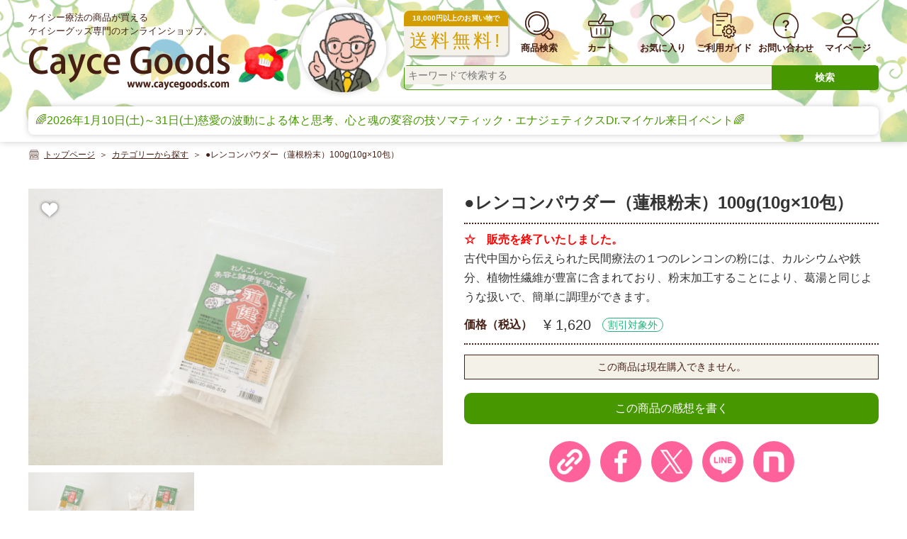

--- FILE ---
content_type: text/html; charset=UTF-8
request_url: https://www.caycegoods.com/id.Food.Herbtea.SSHN009.html
body_size: 31541
content:
<!DOCTYPE html>
<html lang="ja">
<head>
  <meta charset="utf-8">
<meta http-equiv="X-UA-Compatible" content="IE=edge">
<meta http-equiv="imagetoolbar" content="no">

<meta name="robots" content="ALL">

<link rel="icon" type="image/png" href="/favicon.png" sizes="192x192">
<link rel="apple-touch-icon" href="/favicon.png">

<meta name="viewport" content="width=device-width,initial-scale=1.0,minimum-scale=1.0,maximum-scale=1.0,user-scalable=no">

<!-- Google Tag Manager -->
<script>(function(w,d,s,l,i){w[l]=w[l]||[];w[l].push({'gtm.start':
new Date().getTime(),event:'gtm.js'});var f=d.getElementsByTagName(s)[0],
j=d.createElement(s),dl=l!='dataLayer'?'&l='+l:'';j.async=true;j.src=
'https://www.googletagmanager.com/gtm.js?id='+i+dl;f.parentNode.insertBefore(j,f);
})(window,document,'script','dataLayer','GTM-T4SL52ZT');</script>
<!-- End Google Tag Manager -->

<link rel="stylesheet" type="text/css" href="/css/jquery.bxslider.min.css" media="screen, print" title="default">
<link rel="stylesheet" type="text/css" href="/css/styles.css?1768850546" media="screen, print" title="default">
<script type="text/javascript" src="https://cdn.jsdelivr.net/npm/ismobilejs/dist/isMobile.min.js"></script>
<script type="text/javascript" src="/js/jquery-1.12.4.min.js"></script>
<script type="text/javascript" src="/js/jquery.bxslider.min.js"></script>
<script type="text/javascript" src="/js/commonClass.js?1768850546"></script>

<script type="text/javascript">
  (function(c,l,a,r,i,t,y){
    c[a]=c[a]||function(){(c[a].q=c[a].q||[]).push(arguments)};
    t=l.createElement(r);t.async=1;t.src="https://www.clarity.ms/tag/"+i;
    y=l.getElementsByTagName(r)[0];y.parentNode.insertBefore(t,y);
  })(window, document, "clarity", "script", "ritdxl29kp");
</script>

  <title>●レンコンパウダー（蓮根粉末）100g(10g×10包）</title>

  <meta property="og:url" content="https://www.caycegoods.com/id.SSHN009.html">
  <meta property="og:type" content="website">
  <meta property="og:title" content="https://www.caycegoods.com/id.SSHN009.html">
  <meta property="og:description" content="ヒマシ油ならエドガーケイシーのヒーリング製品専門ショップ。有機ヒマシ油、ケイシー流オイルマッサージの輸入卸し販売。有限会社テンプルビューティフル">
  <meta property="og:site_name" content="ケイシーグッズ専門ショップ Cayce Goods">
  <meta property="og:image" content="/image/20000000/dz48zii04.jpg.webp">

<link rel="stylesheet" type="text/css" href="/css/jquery.fancybox.min.css" media="screen, print" title="default">
<script type="text/javascript" src="/js/jquery.fancybox.min.js"></script>

<script type="text/javascript">
var pageClass = {
  Init: function(){
    $('.photoSide a').on('click', function(){
      let main_num = $('.mainImage').attr('rel');
      let next_num = $(this).attr('rel');
      
      if (main_num != next_num){
        let now_hh = $('.mainImage img').height();
        let data_type = $(this).attr('data-type');
        
        $('.mainImage').css('min-height', now_hh+'px');
        $('.mainImage img').hide();
        
        //再表示
        $('.mainImage').attr('rel', next_num);
        $('.mainImage img').attr('src', $(this).attr('data-path'));
        $('.mainImage .text').html($(this).html());
        
        $('.mainImage a').off('click');
        $('.mainImage a').attr('href', $(this).attr('data-url'));
        
        if (data_type == 'youtube'){
          if (!$('.mainImage a').hasClass('playMask')){
            $('.mainImage a').addClass('playMask');
          }
        } else {
          $('.mainImage a').attr('data-type', null);
          $('.mainImage a').removeClass('playMask');
        }
        
        //data-type="iframe"
        
        $('.mainImage img').fadeIn();
        
        let new_hh = $('.mainImage img').height();
        $('.mainImage').css('min-height', new_hh+'px');
      }
    });
    
    if (pageClass.VariationList){
      $('select[name=prv_seq]').on('change', pageClass.VariationSelect);
      pageClass.VariationSelect();
    }
    
    if ($('.SetEntryArrivalNotice').length){
      pageClass.ArrivalNotice.Init();
    }
    
    pageClass.ShareButtons.Init();
  },
  VariationSelect: function(){
    let sel_val = $('select[name=prv_seq]').val();
    let prv_datas = false;
    
    if (sel_val){
      for(let i=0; i<pageClass.VariationList.length; i++){
        if (pageClass.VariationList[i].prv_seq == sel_val){
          prv_datas = pageClass.VariationList[i];
          break;
        }
      }
    }
    
    if (prv_datas){
      if (prv_datas.is_cart_in){
        $('form .quantityBox dd').empty();
        
        if (prv_datas.qty_min == prv_datas.qty_max){
          $('form .quantityBox dd').append(
            $('<input/>').attr({
              name: 'quantity',
              value: prv_datas.qty_min,
              type: 'hidden'
            })
          );
          $('form .quantityBox').hide();
        } else {
          let quantitySelect = $('<select/>').attr({ name: 'quantity'});
          for(let i=prv_datas.qty_min; i<=prv_datas.qty_max; i++){
            $(quantitySelect).append(
              $('<option/>').html(i).attr('value', i)
            );
          }
          
          $('form .quantityBox dd').append(quantitySelect);
          
          $('form .quantityBox').fadeIn();
        }
        
        $('form .cartInButton').fadeIn();
        $('form .noCart').hide();
      } else {
        $('form .quantityBox').hide();
        $('form .cartInButton').hide();
        $('form .noCart').fadeIn();
      }
      
    } else {
      //未選択
      $('form .quantityBox').hide();
      $('form .cartInButton').hide();
      $('form .noCart').hide();
    }
  }
};

//シェア関連
pageClass.ShareButtons = {
  Init: function(){
    let vw = $(window).width();
    if (window.navigator.share && vw <= 800){
      //シェア機能利用可能
      $('.snsShareButtons .general').show();
      $('.snsShareButtons .general a').on('click', pageClass.ShareButtons.GeneralClick);
      $('.snsShareButtons .link').hide();
    } else {
      $('.snsShareButtons .link').on('click', function(){
        navigator.clipboard.writeText(location.href);
        $('.link .complete').fadeIn();
        setTimeout(function(){
          $('.link .complete').fadeOut();
        }, 1000);
      });
    }
  },
  GeneralClick: function(){
    window.navigator.share({
      title: 'ケイシーグッズ専門のオンラインショップ Cayce Goods',
      text: pageClass.ShareButtons.pageTitle,
      url: location.href,
    });
  }
}

//入荷お知らせメールを受け取る
pageClass.ArrivalNotice = {
  Init: function(){
    $('.SetEntryArrivalNotice').on('click', pageClass.ArrivalNotice.SetEntryArrivalNotice);
    $('.popupMask').on('click', pageClass.ArrivalNotice.SetCloseArrivalNotice);
    $('.SetCloseArrivalNotice').on('click', pageClass.ArrivalNotice.SetCloseArrivalNotice);
    $('.SetArrivalNotice').on('click', pageClass.ArrivalNotice.SetArrivalNotice);
  },
  SetArrivalNotice: function(){
    let regex = /^[A-Za-z0-9]{1}[A-Za-z0-9_.-]*@{1}[A-Za-z0-9_.-]+.[A-Za-z0-9]+$/;
    
    let prd_seq = $('input[name=prd_seq]').val();
    let email = $('input[name=arrival_notice_mail]').val();
    
    if (!email){
      $('.popupArrivalNoticeBox .errMessage').html('メールアドレスを入力してください。');
    } else if (!regex.test(email)){
      $('.popupArrivalNoticeBox .errMessage').html('メールアドレスを正確に入力してください。');
    } else {
      let params = {
        md: 'SetArrivalNotice',
        email: email,
        prd_seq: prd_seq
      };
      
      $.post('/regist/', params, function(res){
        if (res && res.success){
          $('.popupArrivalNoticeBox.entryBox').removeClass('open');
          $('.popupArrivalNoticeBox.thanksBox').addClass('open');
        } else {
          let message = (res && res.message) ? res.message: 'エラーが発生しました。';
          $('.popupArrivalNoticeBox .errMessage').html(message);
        }
      }, 'json');
    }
  },
  SetEntryArrivalNotice: function(){
    if (!$('.popupArrivalNoticeBox.entryBox').hasClass('open')){
      $('input[name=arrival_notice_mail]').val('');
      $('.popupArrivalNoticeBox .errMessage').html('');
      
      $('.popupArrivalNoticeBox.entryBox').addClass('open');
      $('.popupMask').fadeIn();
    }
  },
  SetCloseArrivalNotice: function(){
    if ($('.popupArrivalNoticeBox').hasClass('open')){
      $('.popupArrivalNoticeBox').removeClass('open');
      $('.popupMask').hide();
    }
  }
}


pageClass.ShareButtons.pageTitle = '●レンコンパウダー（蓮根粉末）100g(10g×10包）';

$(document).ready(pageClass.Init);
</script>
</head>

<body class="category">
  <div id="wrapper">
    <!-- Google Tag Manager (noscript) -->
<noscript><iframe src="https://www.googletagmanager.com/ns.html?id=GTM-T4SL52ZT"
height="0" width="0" style="display:none;visibility:hidden"></iframe></noscript>
<!-- End Google Tag Manager (noscript) -->

<div id="header" class="fixed">
	<div class="inner innerUpper">
		<div class="logoView">
			<p>ケイシー療法の商品が買える<br>ケイシーグッズ専門のオンラインショップ。</p>
			<h1><a href="/"><img src="/img/header_logo.png"></a></h1>
			<p class="headerImage"><img src="/image/20251226/075906528.png"></p>
		</div><!-- /logoView -->
		<p class="cayceIllust">
			<a href="/caycecare/"><img src="/img/header_cayce.jpg"></a>
		</p>
		<div id="gNavi">
			<ul>
				<li class="topPickup">
					<dl>
						<dt>18,000円以上のお買い物で</dt>
						<dd>送料無料!</dd>
					</dl>
				</li>
				<li class="hasSub">
					<span><img src="/img/header_icon_guide.png"><span class="title">商品検索</span></span>
					<ul>
						<li><a href="/product/search/">全ての商品</a></li>
						<li><a href="/product/category/">カテゴリー</a></li>
						<li><a href="/product/purpose/">目的でさがす</a></li>
					</ul>
				</li>
				<li><a href="/cart/"><img src="/img/header_icon_cart.png"><span class="title">カート</span></a></li>
				<li><a href="/favorite/"><img src="/img/header_icon_heart.png"><span class="title">お気に入り</span></a></li>
				<li><a href="/guide/"><img src="/img/header_icon_mypage.png"><span class="title">ご利用ガイド</span></a></li>
				<li><a href="/contact/"><img src="/img/header_icon_contact.png"><span class="title">お問い合わせ</span></a></li>
				<li><a href="/mypage/"><img src="/img/header_icon_person.png"><span class="title">マイページ</span></a></li>
			</ul>
			<form action="/product/search/" method="get">
				<dl>
					<dt><input type="text" name="sk_keyword" value="" placeholder="キーワードで検索する"></dt>
					<dd><a href="javascript:;" class="parentSubmit">検索</a></dd>
				</dl>
			</form>
		</div><!-- /gNavi -->
		<p class="spMenu"><a href="javascript:;"><span></span><span></span><span></span></a></p>
	</div><!-- /inner -->
	<div id="spNavi">
		<ul>
			<li><a href="/product/search/">全ての商品から探す</a></li>
			<li><a href="/product/category/">カテゴリーで探す</a></li>
			<li><a href="/promote/info_index/">お知らせ&amp;セミナー</a></li>
		</ul>
		<p><a href="/cart/"><img src="/img/header_icon_cart.png"></a></p>
	</div><!-- /spNavi -->
	<div class="linkList">
		<form action="/product/search/" method="get">
			<dl>
				<dt><input type="text" name="sk_keyword"></dt>
				<dd><a href="javascript:;" class="parentSubmit">検索</a></dd>
			</dl>
		</form>
		<ul>
			<li><a href="/category/34/">ケイシー療法</a></li>
			<li><a href="/category/93/">ひまし油・湿布</a></li>
			<li><a href="/category/41/">マッサージオイル</a></li>
			<li><a href="/category/45/">ボディ＆フェイス</a></li>
			<li><a href="/category/95/">オーラル＆ヘア</a></li>
			<li><a href="/category/51/">フード＆ドリンク</a></li>
			<li><a href="/category/70/">サプリメント</a></li>
			<li><a href="/category/56/">生活雑貨</a></li>
			<li><a href="/category/65/">フラワーエッセンス</a></li>
			<li><a href="/category/74/">書籍＆DVD</a></li>
			<li class="full"><a href="/category/94/">エコ・環境</a></li>
		</ul>
		<p class="double">
			<a href="/guide/"><img src="/img/header_icon_mypage.png"><span class="title">ご利用ガイド</span></a>
			<a href="/promote/info_index/"><img src="/img/header_icon_info.png"><span class="title">お知らせ&amp;セミナー</span></a>
		</p>
		<p class="double">
			<a href="/mypage/"><img src="/img/header_icon_person.png"><span class="title">マイページ</span></a>
			<a href="/contact/"><img src="/img/header_icon_contact.png"><span class="title">お問い合わせ</span></a>
		</p>
		<p class="double">
			<a href="/favorite/"><img src="/img/header_icon_heart.png"><span class="title">お気に入り</span></a>
      <a href="/shop/"><img src="/img/header_icon_guide.png"><span class="title">ショップ情報</span></a>
		</p>
		<p><img src="/img/header_icon_product.png"><span class="title">おすすめコンテンツ</span></p>
		<ul>
            <li><a href="/mailmg/">メルマガ登録</a></li>
      <li><a href="https://nmitsuda2.com/" target="_blank">バックナンバー</a></li>
      <li><a href="https://caycegoods.exblog.jp/" target="_blank">店長ブログ</a></li>
      <li><a href="/review/">お客様の声</a></li>
		  <li class="full"><span>「21世紀に生きるエドガー・ケイシーの教え」</span></li>
      <li><a href="https://soulseekers.jp/" target="_blank">インタビュー(最新)</a></li>
      <li><a href="/interview">インタビュー(第20回迄)</a></li>
		</ul>
	</div><!-- /spNavi -->
			<div class="inner innerLower">
							<div class="infoBox infoBoxGreen">
					<dl>
						<dt><span>お知らせ</span></dt>
						<dd><a href="https://www.caycegoods.com/promote/info_detail/?seq=165" >🌈2026年1月10日(土)～31日(土)慈愛の波動による体と思考、心と魂の変容の技ソマティック・エナジェティクスDr.マイケル来日イベント🌈</a></dd>
					</dl>
				</div><!-- /infoBox -->
					</div><!-- /inner -->
	</div><!-- /header -->

    <div id="container">
      <div class="breadcrumbBox">
        <div class="inner">
          <ol itemscope itemtype="https://schema.org/BreadcrumbList">
            <li itemprop="itemListElement" itemscope itemtype="https://schema.org/ListItem">
              <a itemprop="item" href="/"><span itemprop="name">トップページ</span></a>
              <meta itemprop="position" content="1" />
            </li>
            <li itemprop="itemListElement" itemscope itemtype="https://schema.org/ListItem">
              <a itemprop="item" href="/product/category/"><span itemprop="name">カテゴリーから探す</span></a>
              <meta itemprop="position" content="2" />
            </li>
            <li itemprop="itemListElement" itemscope itemtype="https://schema.org/ListItem">
              <span itemprop="name">●レンコンパウダー（蓮根粉末）100g(10g×10包）</span>
              <meta itemprop="position" content="2" />
            </li>
          </ol>
        </div><!-- /inner -->
      </div><!-- /breadcrumbBox -->
      
            
      <div class="productBox productMainBox">
        <div class="inner">
          <div class="photoSide">
                          <p class="mainImage favorite" rel="0" data-prd="724">
                                  <a data-fancybox="photos" href="/image/20000000/dz48zii04.jpg"><img src="/image/20000000/dz48zii04.jpg.webp"></a>
                                              </p>
              <ul class="thumbImages">
                                  <li>
                                          <a href="javascript:;" style="background-image:url(/image/20000000/dz48zii04.jpg.webp);" rel="0" data-path="/image/20000000/dz48zii04.jpg.webp" data-type="image" data-url="/image/20000000/dz48zii04.jpg"></a>
                                      </li>
                                  <li>
                                          <a href="javascript:;" style="background-image:url(/image/20000000/dy48yii95.jpg.webp);" rel="1" data-path="/image/20000000/dy48yii95.jpg.webp" data-type="image" data-url="/image/20000000/dy48yii95.jpg"></a>
                                      </li>
                              </ul>
                      </div><!-- /photoSide -->
          <div class="mainSide">
                        <h2>●レンコンパウダー（蓮根粉末）100g(10g×10包）</h2>
                          <div class="textWrap">
                <span style="color: rgb(255, 0, 0);"><strong>☆　販売を終了いたしました。</strong></span><br>
古代中国から伝えられた民間療法の１つのレンコンの粉には、カルシウムや鉄分、植物性繊維が豊富に含まれており、粉末加工することにより、葛湯と同じような扱いで、簡単に調理ができます。<br>
              </div><!-- /textWrap -->
                        
                          <dl class="price">
                <dt>価格（税込）</dt>
                <dd>
                  &yen; 1,620                  <span class="noDiscount">割引対象外</span>                </dd>
              </dl>
                                    
            <form action="/cart/regist/" method="post">
                              <p class="noCart">この商品は現在購入できません。</p>
                            
                            
                              <p class="fullButton"><a href="/review/entry/?prd_seq=724&prv_seq=724" class="button mainButton">この商品の感想を書く</a></p>
                            
              <ul class="snsShareButtons">
                <li class="general"><a href="javascript:;"><img src="/img_webp/share_multi.webp"></a></li>
                <li class="link"><a href="javascript:;"><img src="/img_webp/share_link.webp"></a><span class="complete">コピーしました</span></li>
                <li class="facebook"><a href="http://www.facebook.com/share.php?u=https://www.caycegoods.com/id.SSHN009.html" rel="nofollow noopener" target="_blank"><img src="/img_webp/share_facebook.webp"></a></li>
                <li class="twitter"><a href="https://x.com/share?url=https://www.caycegoods.com/id.SSHN009.html&text=%E3%82%B1%E3%82%A4%E3%82%B7%E3%83%BC%E3%82%B0%E3%83%83%E3%82%BA%E5%B0%82%E9%96%80%E3%82%B7%E3%83%A7%E3%83%83%E3%83%97+Cayce+Goods%EF%BD%9C%E2%97%8F%E3%83%AC%E3%83%B3%E3%82%B3%E3%83%B3%E3%83%91%E3%82%A6%E3%83%80%E3%83%BC%EF%BC%88%E8%93%AE%E6%A0%B9%E7%B2%89%E6%9C%AB%EF%BC%89100g%2810g%C3%9710%E5%8C%85%EF%BC%89" rel="nofollow" target="_blank"><img src="/img_webp/share_x.webp"></a></a></li>
                <li class="line"><a href="http://line.me/R/msg/text/?https://www.caycegoods.com/id.SSHN009.html%0a%E3%82%B1%E3%82%A4%E3%82%B7%E3%83%BC%E3%82%B0%E3%83%83%E3%82%BA%E5%B0%82%E9%96%80%E3%82%B7%E3%83%A7%E3%83%83%E3%83%97+Cayce+Goods%EF%BD%9C%E2%97%8F%E3%83%AC%E3%83%B3%E3%82%B3%E3%83%B3%E3%83%91%E3%82%A6%E3%83%80%E3%83%BC%EF%BC%88%E8%93%AE%E6%A0%B9%E7%B2%89%E6%9C%AB%EF%BC%89100g%2810g%C3%9710%E5%8C%85%EF%BC%89" target="_blank" rel="nofollow noopener"><img src="/img_webp/share_line.webp"></a></li>
                <li class="note"><a href="https://note.com/intent/post?url=https://www.caycegoods.com/id.SSHN009.html" target="_blank" rel="noopener"><img src="/img_webp/share_note.webp"></a></li>
              </ul>
              
              <p class="hidden">
                <input type="hidden" name="md" value="addCart">
                <input type="hidden" name="prd_seq" value="724">
              </p>
            </form>
          </div><!-- /mainSide -->
        </div><!-- /inner -->
      </div><!-- /productBox -->
      
              <!-- 詳細説明・詳細表示 ここから -->
        <div class="productBox">
          <div class="inner">
            <div class="textWrap">
              <strong style="color: rgb(255, 0, 0);">☆　販売を終了いたしました。</strong><br>
古代中国から伝えられた民間療法の１つのレンコン。カルシウムや鉄分、植物性繊維が豊富に含まれるなど、滋養に富み、さまざまなお悩みに効果が認められています。<br>
粉末加工することにより、葛粉と同じように、飲む、お料理に混ぜるなど、季節を問わずカンタンに摂れる様になりました。<br>
            </div><!-- /textWrap -->
          </div><!-- /inner -->
        </div><!-- /productBox -->
        <!-- 詳細説明・詳細表示 ここまで -->
                  
            
            
            
            
            
            
            
            
          </div><!-- /container -->
    <div id="footer">
  <div class="topSnsView basicView">
    <div class="inner">
      <h2 class="iTitle"><img src="/img/title_sns.png" alt="SNS"></h2>
      <ul>
        <li><a href="http://www.facebook.com/TempleBeautiful.Cayce" target="_blank"><img src="/img/button_facebook.png" alt="Facebook"></a></li>
        <li><a href="https://x.com/Cayce_Goods" target="_blank"><img src="/img/button_x_twitter.png" alt="twitter"></a></li>
        <li><a href="https://www.instagram.com/caycegoods/" target="_blank"><img src="/img/button_instagram.png" alt="Instagram"></a></li>
        <li><a href="https://lin.ee/OzFMJeq" target="_blank"><img src="/img/button_line.png" alt="LINE"></a></li>
        <li><a href="https://www.youtube.com/@caycegoods" target="_blank"><img src="/img/button_youtube.png" alt="YouTube"></a></li>
        <li><a href="https://note.com/temple_naoko/" target="_blank"><img src="/img/button_note.png" alt="note"></a></li>
      </ul>
    </div><!-- /inner -->
  </div><!-- /todayReadingView -->
  <div class="infoView basicView">
    <div class="inner">
      <ul class="doubleBanners">
        <li><a href="tel:0459495539"><img src="/img/button_contact_tel.png" alt=""></a></li>
        <li><a href="/contact/"><img src="/img/button_contact_mail.png" alt=""></a></li>
      </ul>
    </div><!-- /inner -->
    <div class="inner">
      <div class="infoShopWrap">
        <div class="wrapInner">
          <p class="infoShopBox"><a href="/shop/"><img src="/img/footer_info_shop.png?20240221" alt="テンプルのショップ情報"></a></p>
          <div class="calendarBox">
	<h3>2026年1月</h3>
	<table>
		<thead>
			<tr>
				<th class="sun">日</th>
				<th>月</th>
				<th>火</th>
				<th>水</th>
				<th>木</th>
				<th>金</th>
				<th class="sat">土</th>
			</tr>
		</thead>
		<tbody>
							<tr>									<td class="empty"></td>
																								<td class="empty"></td>
																								<td class="empty"></td>
																								<td class="empty"></td>
																								<td class="bgHoliday">1</td>
																								<td class="bgHoliday">2</td>
																								<td class="bgHoliday">3</td>
								</tr>							<tr>									<td class="bgHoliday">4</td>
																								<td class="bgOpen">5</td>
																								<td class="bgOpen">6</td>
																								<td class="bgOpen">7</td>
																								<td class="bgHoliday">8</td>
																								<td class="bgOpen">9</td>
																								<td class="bgOpen sat">10</td>
								</tr>							<tr>									<td class="bgHoliday">11</td>
																								<td class="bgHoliday">12</td>
																								<td class="bgOpen">13</td>
																								<td class="bgConsult">14</td>
																								<td class="bgHoliday">15</td>
																								<td class="bgOpen">16</td>
																								<td class="bgManager">17</td>
								</tr>							<tr>									<td class="bgHoliday">18</td>
																								<td class="bgOpen">19</td>
																								<td class="bgOpen">20</td>
																								<td class="bgOpen">21</td>
																								<td class="bgHoliday">22</td>
																								<td class="bgOpen">23</td>
																								<td class="bgOpen sat">24</td>
								</tr>							<tr>									<td class="bgHoliday">25</td>
																								<td class="bgOpen">26</td>
																								<td class="bgOpen">27</td>
																								<td class="bgOpen">28</td>
																								<td class="bgHoliday">29</td>
																								<td class="bgOpen">30</td>
																								<td class="bgOpen sat">31</td>
								</tr>					</tbody>
	</table>
</div>
<div class="calendarBox">
	<h3>2026年2月</h3>
	<table>
		<thead>
			<tr>
				<th class="sun">日</th>
				<th>月</th>
				<th>火</th>
				<th>水</th>
				<th>木</th>
				<th>金</th>
				<th class="sat">土</th>
			</tr>
		</thead>
		<tbody>
							<tr>									<td class="bgHoliday">1</td>
																								<td class="bgOpen">2</td>
																								<td class="bgOpen">3</td>
																								<td class="bgOpen">4</td>
																								<td class="bgHoliday">5</td>
																								<td class="bgOpen">6</td>
																								<td class="bgOpen sat">7</td>
								</tr>							<tr>									<td class="bgHoliday">8</td>
																								<td class="bgOpen">9</td>
																								<td class="bgOpen">10</td>
																								<td class="bgHoliday">11</td>
																								<td class="bgHoliday">12</td>
																								<td class="bgOpen">13</td>
																								<td class="bgManager">14</td>
								</tr>							<tr>									<td class="bgHoliday">15</td>
																								<td class="bgOpen">16</td>
																								<td class="bgConsult">17</td>
																								<td class="bgOpen">18</td>
																								<td class="bgHoliday">19</td>
																								<td class="bgOpen">20</td>
																								<td class="bgOpen sat">21</td>
								</tr>							<tr>									<td class="bgHoliday">22</td>
																								<td class="bgHoliday">23</td>
																								<td class="bgOpen">24</td>
																								<td class="bgOpen">25</td>
																								<td class="bgHoliday">26</td>
																								<td class="bgOpen">27</td>
																								<td class="bgOpen sat">28</td>
								</tr>					</tbody>
	</table>
</div>
          <dl class="usageGuide">
            <dt>営業日のご案内</dt>
            <dd><span class="colorOpen">■</span> 営業日(店舗10～16時)<br><span class="colorHoliday">■</span> 定休日<br><span class="colorManager">■</span> 店長DAY(予約不要)<br><span class="colorConsult">■</span> 電話相談日(予約制)<br><span class="colorSeminar">■</span> セミナー開催日</p></dd>
          </dl>
          <p class="plusMessage">店舗はお昼休みはございませんので、営業日時内にいつでもご来店下さい。
駐車場サービスはございません。

店長DAYは、光田菜央子店長の対面対応となります(お電話ではございません)。

店長の電話相談は完全予約制です。ご予約完了後、１週間前まで必着にてご相談内容※ご本人か同居のご家族のみ対象・ご年代・普段のお食事内容を3日分メールかFAXにてお送り頂いております。原則、当店でのお買い物経験があること、ケイシー療法についてのご相談を承っております。</p>
        </div><!-- /wrapInner -->
      </div><!-- /infoShopWrap -->
    </div><!-- /inner -->
  </div><!-- /todayReadingView -->
  <div class="linksBox">
    <div class="inner">
      <div class="logoBox">
        <p>ケイシー療法の商品が買える<br>ケイシーグッズ専門オンラインショップ</p>
        <h2><a href="/"><img src="/img/footer_logo.png"></a></h2>
      </div><!-- /logoBox -->
      <div class="linkBox">
        <ul>
          <li><a href="/category/34/">ケイシー療法</a></li>
          <li><a href="/category/93/">ひまし油・湿布</a></li>
          <li><a href="/category/41/">マッサージオイル</a></li>
          <li><a href="/category/45/">ボディ＆フェイス</a></li>
          <li><a href="/category/95/">オーラル＆ヘア</a></li>
          <li><a href="/category/51/">フード&amp;ドリンク</a></li>
          <li><a href="/category/70/">サプリメント</a></li>
          <li><a href="/category/56/">生活雑貨</a></li>
          <li><a href="/category/65/">フラワーエッセンス</a></li>
          <li><a href="/category/74/">書籍＆DVD</a></li>
          <li><a href="/category/94/">エコ・環境</a></li>
        </ul>
      </div><!-- /linkBox -->
      <div class="linkBox">
        <ul>
          <li><a href="/caycecare/">ケイシー療法とは？</a></li>
          <li><a href="/castoroil/">ひまし油湿布のコツ</a></li>
          <li><a href="/massageoil/">オイルマッサージ</a></li>
          <li><a href="/haircare/">美しい髪と健康な頭皮</a></li>
          <li><a href="https://nmitsuda2.com/" target="_blank">まぁるい生活</a></li>
          <li><a href="/mailmg/">メルマガ登録</a></li>
          <li><a href="/edgarcayce/">エドガーケイシーとは？</a></li>
          <li><a href="https://caycereading.com/" target="_blank">エドガー・ケイシー<br class="pcOnly">リーディングマガジン</a></li>
        </ul>
      </div><!-- /linkBox -->
      <div class="linkBox">
        <ul>
          <li><a href="/interview">インタビューサイト<br class="pcOnly">（第1回～第20回）</a></li>
          <li><a href="https://soulseekers.jp/" target="_blank">インタビューサイト<br class="pcOnly">（第21回～）</a></li>
          <li><a href="https://caycegoods.exblog.jp/" target="_blank">店長ブログ</a></li>
          <li><a href="https://fu-shui.jp/" target="_blank">コンテンポラリー風水</span></a></li>
          <li><a href="https://somaticenergetics.jp/" target="_blank">ソマテック・エナジェティクス</span></a></li>
          <li><a href="https://suiso-de-beauty.com/" target="_blank">水素風呂リタライフのレンタル</span></a></li>
          <li><a href="https://www.mandalies-art.com/" target="_blank">マンダリースの曼茶羅</span></a></li>
          <li><a href="https://www.linkingawareness4jp.com/" target="_blank">リンキング・アウェアネス</span></a></li>
          <li><a href="/edogawa001">江戸川けいしくんの1年</a></li>
        </ul>
      </div><!-- /linkBox -->
      <div class="linkBox">
        <ul>
          <li><a href="/faq/">よくあるご質問</a></li>
          <li><a href="/guide/">ご利用ガイド</a></li>
          <li><a href="/company/">会社概要</a></li>
          <li><a href="/shop/">ショップ情報</a></li>
          <li><a href="/policy/">個人情報について</a></li>
          <li><a href="/shoplaw/">特定商取引に基づく表記</a></li>
          <li><a href="/contact/">お問い合わせ </a></li>
        </ul>
      </div><!-- /linkBox -->
    </div><!-- /inner -->
    <p class="copy">Copyright &copy; Temple Beautiful, All Rights Reserved.</p>
  </div><!-- /linksBox -->
</div><!-- /footer -->

<p class="pagetop"><a href="#wrapper"><span class="pagetopArrow"></span></a></p>


  </div><!-- /wrapper -->
</body>
</html>


--- FILE ---
content_type: text/css;charset=UTF-8
request_url: https://www.caycegoods.com/css/styles.css?1768850546
body_size: 295
content:
@charset "utf-8";

@import url(https://fonts.googleapis.com/icon?family=Material+Icons);
@import url('https://fonts.googleapis.com/css2?family=M+PLUS+1p&display=swap');
@import url(common.css?1768850546);
@import url(module.css?1768850546);
@import url(contents.css?1768850546);



--- FILE ---
content_type: text/css
request_url: https://www.caycegoods.com/css/module.css?1768850546
body_size: 111014
content:
@charset "utf-8";

/******************************************************************** structure
*/

#header,
#container,
#footer { text-align: left;}

.inner { max-width: 1200px; margin: 0 auto; padding: 0 15px;}
.clearfix:after,
.inner:after { content: ""; clear: both; display: block;}

#header { color: #461F14; background: url(../img/header_image_bg.png) no-repeat 50% 0 rgba(255, 255, 255, 0.8); background-size: 100% auto; position: absolute; width: 100%; left: 0; top: 0; z-index: 9000; box-shadow: 0 0 10px rgba(0, 0, 0, 0.2);}
#header .logoView { width: 285px; float: left; position: relative;}
#header .logoView p { line-height: 1.5; padding: 0; margin: 0 0 10px; font-size: 13px;}
/*
#header .logoView:after { position: absolute; content: ''; background: url(../img/header_logo_sub.png) no-repeat; width: 76px; height: 76px; background-size: cover; right: -85px; bottom: 0;}
*/
#header .logoView .headerImage { max-width: 76px; max-height: 76px; position: absolute; right: -85px; bottom: 0; margin-bottom: 0;}
#header .innerUpper { padding-top: 15px; height: 135px; position: relative;}
#header .innerLower { height: 50px;}

#header .infoBox {}
#header .infoBox dl { margin: 0; padding: 0;}
#header .infoBox dt { float: left; text-align: center; line-height: 40px;}
#header .infoBox dt span { color: #479700; display: inline-block; width: 6em; vertical-align: middle; line-height: 1.7; border: 2px solid #479700; background: #fff; border-radius: 1.2em; font-size: 16px;}
#header .infoBox dd { margin-left: 7em; line-height: 40px; font-size: 16px;}
#header .infoBox dd a { text-decoration: none; color: inherit;}
#header .infoBox dd a:hover { text-decoration: underline;}

#header .infoBox dt { display: none;}
#header .infoBox dd { margin-left: 0; background: white; padding-left: 10px; padding-right: 10px; border-radius: 0.5em; box-shadow: 0 0 10px rgba(0, 0, 0, 0.2);}

#header .infoBox.infoBoxGreen dt span { border-color: #479700;}
#header .infoBox.infoBoxGreen dt span,
#header .infoBox.infoBoxGreen dd a { color: #479700;}
#header .infoBox.infoBoxBlue dt span { border-color: #0183EE;}
#header .infoBox.infoBoxBlue dt span,
#header .infoBox.infoBoxBlue dd a { color: #0183EE;}
#header .infoBox.infoBoxPink dt span { border-color: #FF619A;}
#header .infoBox.infoBoxPink dt span,
#header .infoBox.infoBoxPink dd a { color: #FF619A;}

#header .alertBox {}
#header .alertBox p { padding: 0; border: 2.5px solid #E70000; border-radius: 1.2em; background: #fff; color: #E70000; text-align: center; font-size: 18px; line-height: 2.2;}
#header .alertBox p a { text-decoration: none; color: #E70000; display: block;}
#header .alertBox p a:hover { opacity: 0.7; transition: 0.3s; text-decoration: underline;}

#header.fixed { position: fixed; animation: headerAnime 0.5s ease 0s 1 normal;}
#header.fixed .innerLower { display: none;}

#header .topPickup { margin: 0; padding: 0; float: left;}

#header .cayceIllust { position: absolute; padding: 0; left: 400px; top: 10px; border-radius: 50%; overflow: hidden; box-shadow: 0 0 10px rgba(0, 0, 0, 0.2); width: 120px; height: 120px;}

.sendPageMask { position: fixed; left: 0; top: 0; width: 100%; height: 100%; display: none; background: rgba(255, 255, 255, 0.7); z-index: 99999;}
.sendPageMask p { position: absolute; left: 50%; top: 50%; transform: translateX(-50%) translateY(-50%); padding: 0; font-size: 18px; font-weight: bold; color: #555;}
.sendPageMask p img { width: 100px;}

@keyframes headerAnime {
	0% { top: -200px;}
	100% { top: 0;}
}

#wrapper { overflow: hidden;}

#gNavi { width: 670px; float: right;}
#gNavi > ul { list-style: none; margin: 0 0 13px; padding: 0; text-align: center;}
#gNavi > ul:after { content: ""; clear: both; display: block;}
#gNavi > ul > li { float: left; width: 13%;}
#gNavi > ul > li.topPickup { width: 22%;}
#gNavi > ul > li dl { margin: 0; background: #F4F1EA; line-height: 1.2; padding: 0; border-radius: 8px; box-shadow: 2.5px 2.5px 0 rgba(0, 0, 0, 0.2); overflow: hidden;}
#gNavi > ul > li dt { font-size: 10px; color: #fff; font-weight: bold; background: #D39D00; padding: 5px 0;}
#gNavi > ul > li dd { font-size: 26px; letter-spacing: 4px; padding-left: 8px; color: #D39D00; padding: 5px 0;}

#gNavi .hasSub { position: relative; cursor: pointer;}
#gNavi .hasSub ul { position: absolute; list-style: none; margin: 0; padding: 5px 10px; text-align: left; width: 10.5em; background: #fff; border: 2px solid #461F14; border-radius: 10px; left: -2em; display: none; opacity: 0; box-shadow: 3px 3px 0 rgba(0, 0, 0, 0.3);}
#gNavi .hasSub ul a { display: block; background: url(../img/arrow_mini.png) no-repeat 0 50%; padding-left: 1em;}
#gNavi .hasSub ul a:hover { text-decoration: underline;}
#gNavi .hasSub:hover ul { display: block; opacity: 1; transition: opacity 0.3s;}

#gNavi a { text-decoration: none; color: inherit;}
#gNavi li { position: relative;}
#gNavi li > a img,
#gNavi li > span img { width: 42px;}
#gNavi li > a span,
#gNavi li > span span { display: block; font-weight: bold; font-size: 13px;}
#gNavi li > a span.count { position: absolute; background: #E70000; color: #fff; line-height: 2; min-width: 1em; text-align: center; font-size: 10px; padding: 0 0.5em; border-radius: 1.5em; right: 0; top: 5px; right: 10px;}

#gNavi form dl { margin: 0; padding: 0; border: 1px solid #479700; border-radius: 5px;}
#gNavi form dl:after { content: ""; clear: both; display: block;}
#gNavi form dt { float: left; width: calc(100% - 150px);}
#gNavi form input[type=text] { border: none; border-radius: 0; width: calc(100% - 10px); background: #F4F1EA;}
#gNavi form dd { float: right; width: 150px;}
#gNavi form dd a { display: block; background: #479700; color: #fff; text-align: center; font-weight: bold; line-height: 2.4em;}

#container { padding-top: 200px;}
#container.noHeader { padding-top: 0;}

.mPlus { font-family: "M PLUS 1p";}

.breadcrumbBox { padding: 8px 0;}
.breadcrumbBox ol { list-style: none; margin: 0; padding: 0 0 0 22px; background: url(../img/header_icon_home.png) no-repeat 0 50%; background-size: 16px auto; color: #461F14; font-size: 12px;}
.breadcrumbBox ol li { display: inline-block;}
.breadcrumbBox ol li:after { content: '＞'; margin: 0 0.25em;}
.breadcrumbBox ol li:last-child:after { display: none;}
.breadcrumbBox ol a { color: #461F14;}

.cTitle { text-align: center; font-size: 42px; font-weight: normal;}
.pTitle { font-size: 36px; margin: 0.5em 0; padding: 0; font-weight: normal;}
.mTitle { font-size: 24px; margin: 0.5em 0; padding: 0; font-weight: bold;}

.fontSize90 { font-size: 90%;}
.fontSize80 { font-size: 80%;}

.basicView { margin: 50px 0;}
.basicView .cTitle { margin-bottom: 50px;}
.basicView p { margin: 0.5em 0; padding: 0;}
.basicView p.noMargin { margin: 0;}
.basicView .mTop { margin-top: 0.75em;}
.basicView .text { font-size: 18px;}
.basicView .textMini { font-size: 14px;}
.basicView table { margin: 1em 0;}
.basicView th { background: #F4F1E9;}
.basicView .button { font-size: 18px;}
.basicView .fullButton { margin: 1em 0;}
.basicView .tripleBanners { margin: 1em 0;}

.icon { display: inline-block; border: 1px solid #777; padding: 0 0.6em; border-radius: 1.2em; color: #777;}
a.icon { text-decoration: none;}

.attentionBox { border: 1px solid #E70000; color: #E70000; padding: 0 1em;}

.disc { padding-left: 1.2em !important; text-indent: -1.2em;}
.disc:before { content: '●'; margin-right: 0.2em;}

ul.discLightBrown { list-style: none; padding-left: 0;}
ul.discLightBrown li:before { content: '●'; margin-right: 0.2em; color: #C99800;}
ul.discLightBrown li { padding-left: 1.2em !important; text-indent: -1.2em;}

ul.attention { list-style: none; padding-left: 0;}
ul.attention li { padding-left: 1.2em !important; text-indent: -1.2em;}
ul.attention li:before { content: '※'; margin-right: 0.2em;}

ul.listIndent { list-style: none; padding-left: 1em; margin: 0;}
ul.listIndent li { text-indent: -1em;}

.colorRed { color: #E70000;}
.colorOpen { color: #DADAAD;}
.colorHoliday { color: #FF8082;}
.colorManager { color: #7AC943;}
.colorConsult { color: #809CFF;}
.colorSeminar { color: #B3B3B3;}
.colorMain { color: #461F14;}

.colorPink { color: #FD619B;}
.colorGreen { color: #479700;}
.colorYellowGreen { color: #4A9600;}
.colorLightGreen { color: #26B27D;}
.colorLightBlue { color: #3FA9F5;}
.colorYellow { color: #D39D00;}
.colorEmeraldGreen { color: #26B27C;}
.colorOrange { color: #FF931E;}
.colorDarkRed { color: #993300;}
.colorBrown { color: #8C4600;}
.colorLightBrown { color: #C99800;}
.colorDarkBrown { color: #402000;}
.colorBlue { color: #003366;}
.colorBrightPink { color: #C36;}
.colorLightPink { color: #E7706F;}
.colorDarkGreen { color: #004505;}
.colorPurple { color: #004505;}
.colorDarkRed2 { color: #861043;}

.bgOpen { background: #DADAAD;}
.bgHoliday { background: #FF8082; color: #fff;}
.bgManager { background: #7AC943;}
.bgConsult { background: #809CFF; color: #fff;}
.bgSeminar { background: #B3B3B3; color: #fff;}
.bgLightGreen { background: #26B27D; color: #fff;}
.bgGreen { background: #479700; color: #fff;}
.bgIvory { background: #F4F1EA;}

.bgOpen.sat,
.bgConsult.sat,
.bgSeminar.sat { color: #2145b4;}

td.empty { background: #F2F2F5;}

.button { text-decoration: none; display: inline-block; margin: 0; padding: 0 1em; line-height: 2; text-align: center;}
a.button:hover { opacity: 0.6; transition: 0.3s;}

.button.roundButton { border: 1px solid #479700; color: #479700; border-radius: 1.5em;}
.button.mainButton { background: #479700; color: #fff; line-height: 2.8; border-radius: 10px;}
.button.buttonCute { background: #F4F1E9; padding: 10px; border-radius: 10px;}
.button.buttonCute span { border: 3px dashed #BFB2A9; display: block; border-radius: 5px; line-height: 3; padding: 0; font-weight: bold;}

.button.miniButton { font-size: 16px; line-height: 2.2;}
.button.buttonDisable { background: #999; color: #fff; line-height: 2.8; border-radius: 10px; opacity: 0.6;}

.fullButton .button { display: block; padding: 0;}

.doubleButton { list-style: none; margin: 0; padding: 0;}
.doubleButton:after { content: ""; clear: both; display: block;}
.doubleButton .button { display: block; padding: 0;}
.doubleButton li { float: left; width: calc(50% - 20px); margin: 0;}
.doubleButton li:nth-child(2n) { float: right;}

.plusButton { position: relative;}
.plusButton .button { font-size: 16px; position: absolute; right: 0; top: 0;}

.doubleProducts { list-style: none; margin: 0; padding: 0;}
.doubleProducts:after { content: ""; clear: both; display: block;}
.doubleProducts li { float: left; width: calc(50% - 20px); margin: 20px 0;}
.doubleProducts li:nth-child(2n) { float: right;}
.doubleProducts li p { padding: 0; margin-bottom: 10px;}
.doubleProducts a { display: block; text-decoration: none;}
.doubleProducts a:hover { opacity: 0.7; transition: 0.3s;}
.doubleProducts .photo { height: 400px; display: block; background-size: cover; border-radius: 10px; margin-bottom: 5px; box-shadow: 3px 3px 0 #C7BBB8;}
.doubleProducts .title { display: block; font-size: 18px; font-weight: bold; color: #333;}
.doubleProducts .price { color: #461F14; text-align: right; display: block; font-weight: bold;}
.doubleProducts .price .noDiscount { font-size: 12px; font-weight: normal; display: inline-block; vertical-align: middle; border: 1px solid #26B27C; color: #26B27C; line-height: 1.3; padding: 0 0.5em; border-radius: 1em;}
.doubleProducts .summary { display: block; line-height: 1.5; color: #555;}
.doubleProducts .iconNew { position: absolute; right: 10px; top: 0; background: url(../img/icon_new.png) no-repeat; width: 44px; height: 48px; background-size: 100% auto; text-indent: -9999px;}

.quadProducts { list-style: none; margin: 0; padding: 0; display: flex;	flex-wrap: wrap;}
.quadProducts li { float: left; width: calc(25% - 30px); margin: 20px 40px 20px 0;}
.quadProducts li:nth-child(4n) { float: right; margin-right: 0;}
.quadProducts li p { padding: 0; margin-bottom: 10px;}
.quadProducts a { display: block; text-decoration: none;}
.quadProducts a:hover { opacity: 0.7; transition: 0.3s;}
.quadProducts .photo { height: 185px; display: block; background-size: cover; border-radius: 10px; margin-bottom: 5px; background-position: 50% 50%; box-shadow: 3px 3px 0 #C7BBB8;}
.quadProducts .title { display: block; font-size: 16px; font-weight: bold; color: #333; min-height: 3.4em;}
.quadProducts .price { color: #461F14; text-align: right; display: block; font-weight: bold;}
.quadProducts .price .noDiscount { font-size: 12px; font-weight: normal; display: inline-block; vertical-align: middle; border: 1px solid #26B27C; color: #26B27C; line-height: 1.3; padding: 0 0.5em; border-radius: 1em;}
.quadProducts .summary { display: block; line-height: 1.5; color: #555; min-height: 3.4em;}
.quadProducts a.deleteFavorite { text-align: center; border: 2px solid #479700; color: #479700; border-radius: 5px;}
.quadProducts a.deleteFavorite:hover { background: #479700; color: #fff; transition: 0.3s;}
.quadProducts .iconNew { position: absolute; right: 10px; top: 0; background: url(../img/icon_new.png) no-repeat; width: 44px; height: 48px; background-size: 100% auto; text-indent: -9999px;}

.verticalProducts { list-style: none; margin: 0; padding: 0;}
.verticalProducts li { margin: 40px 0;}
.verticalProducts a,
.verticalProducts span.reviewWrap { display: block; text-decoration: none;}
.verticalProducts a:hover { opacity: 0.7; transition: 0.3s;}
.verticalProducts a span,
.verticalProducts span.reviewWrap span { display: block;}
.verticalProducts span.reviewWrap span.date { color: #ff9900;}
.verticalProducts .photoSide { float: left; width: 150px; height: 150px; background-position: 50% 50%; background-size: contain; background-repeat: no-repeat; border-radius: 10px;}
.verticalProducts .textSide { padding-left: 180px; min-height: 150px;}
.verticalProducts .textSide .summary { color: #555; line-height: 1.5;}
.verticalProducts .textSide .title { font-size: 18px; color: #555; font-weight: bold;}
.verticalProducts .textSide .customer { color: #461F14; line-height: 1.5; font-weight: bold;}

.doubleProducts.titlePink .title,
.quadProducts.titlePink .title,
.verticalProducts.titlePink .textSide .title { color: #FF619A;}
.doubleProducts.titleBlue .title,
.quadProducts.titleBlue .title,
.verticalProducts.titleBlue .textSide .title { color: #3FA9F5;}
.doubleProducts.titleGreen .title,
.quadProducts.titleGreen .title,
.verticalProducts.titleGreen .textSide .title { color: #7ac943;}

.quadBanners { list-style: none; margin: 0; padding: 0;}
.quadBanners:after { content: ""; clear: both; display: block;}
.quadBanners li { float: left; margin: 0 23px 12px 0; width: calc(25% - 17.3px); text-align: center;}
.quadBanners li:nth-child(4n) { float: right; margin-right: 0;}
.quadBanners a { display: block;}
.quadBanners a:hover { opacity: 0.7; transition: 0.3s;}
.quadBanners span { display: block; color: #461F14; padding-top: 5px;}

.tripleBanners { list-style: none; margin: 0; padding: 0;}
.tripleBanners:after { content: ""; clear: both; display: block;}
.tripleBanners li { float: left; margin: 0 37px 24px 0; width: calc(33.33% - 24.7px); text-align: center;}
.tripleBanners li:nth-child(3n) { float: right; margin-right: 0;}
.tripleBanners a { display: block; text-decoration: none; padding: 0;}
.tripleBanners a:hover { opacity: 0.7; transition: 0.3s;}
.tripleBanners span { display: block; color: #461F14; padding-top: 5px;}

.doubleBanners { list-style: none; margin: 0; padding: 0;}
.doubleBanners:after { content: ""; clear: both; display: block;}
.doubleBanners li { float: left; margin: 0 37px 30px 0; width: calc(50% - 20px); text-align: center;}
.doubleBanners li:nth-child(2n) { float: right; margin-right: 0;}
.doubleBanners a { display: block; text-decoration: none;}
.doubleBanners a:hover { opacity: 0.7; transition: 0.3s;}
.doubleBanners img.round { border-radius: 10px; overflow: hidden;}
.doubleBanners span { display: block; color: #461F14; padding-top: 5px;}

.doubleDiv:after { content: ""; clear: both; display: block;}
.doubleDiv > .box { width: calc(50% - 20px); float: left;}
.doubleDiv > .box:nth-child(2n) { float: right;}

.tripleDiv:after { content: ""; clear: both; display: block;}
.tripleDiv > .box { width: calc(33.33% - 26.7px); float: left; margin-right: 40px;}
.tripleDiv > .box:nth-child(3n) { float: right; margin-right: 0;}

.list { list-style: none; margin: 0; padding: 0;}
.listInline { list-style: none; margin: 0; padding: 0;}
.listInline li { display: inline-block;}
.listInline li:after { content: '/'; display: inline-block; margin: 0 0.05em 0 0.3em;}
.listInline li:last-child:after { display: none;}
.listInline input[type=radio] { margin-right: 0.1em;}
.listInline.inLineBlock { display: inline-block;}

.infoList { list-style: none; margin: 0; padding: 0; display: flex; flex-wrap: wrap;}
.infoList .date { font-size: 12px; font-weight: bold;}
.infoList .title { font-size: 14px; line-height: 1.5; color: #555;}
.infoList a { display: block; text-decoration: none;}
.infoList a:hover { opacity: 0.7; transition: 0.3s;}
.infoList span { display: block;}
.infoList .photo { background-size: cover; margin-bottom: 5px; border-radius: 10px; overflow: hidden; position: relative; background-position: 50% 50%;}
.infoList .photo em { background: #777; color: #fff; font-size: 12px; position: absolute; right: -2.8em; top: -1.3em; width: 8em; text-align: center; transform: rotate(45deg); padding: 3em 0 0.25em;}

.infoList .seminar .title,
.infoList .seminar .date { color: #D39D00;}
.infoList .seminar .photo em { background: #D39D00;}

.infoList .shipping .title,
.infoList .shipping .date { color: #809CFF;}
.infoList .shipping .photo em { background: #809CFF;}

.infoList .news .title,
.infoList .news .date { color: #FF619A;}
.infoList .news .photo em { background: #FF619A;}

.infoList .line .title,
.infoList .line .date { color: #00B900;}
.infoList .line .photo em { background: #00B900;}

.infoList .sale .title,
.infoList .sale .date { color: #EA4335;}
.infoList .sale .photo em { background: #EA4335;}

.infoList .interview .title,
.infoList .interview .date { color: #26B27C;}
.infoList .interview .photo em { background: #26B27C;}

.tripleInfo li { width: calc(33.33% - 26.7px); margin: 20px 40px 20px 0;}
.tripleInfo li:nth-child(3n) { margin-right: 0;}
.tripleInfo .photo { height: 373.25px;}

.quadInfo li { width: calc(25% - 30px); margin: 20px 40px 20px 0;}
.quadInfo li:nth-child(4n) { margin-right: 0;}
.quadInfo .photo { height: 185px;}

.topSlideView ul { margin: 0; padding: 0; left: calc(50vw - 600px);}
.topSlideView .bx-wrapper { border: none; background: none; margin-bottom: 0; box-shadow: none; max-width: 100% !important;}
.topSlideView .bx-wrapper .bx-controls-direction a { width: 60px; height: 60px; margin-top: -30px; background-position: 50% 50%; background-size: contain;}
.topSlideView .bx-wrapper .bx-controls-direction a:hover { opacity: 0.7; transition: 0.3s;}
.topSlideView .bx-wrapper .bx-prev { background-image: url(../img/slider_icon_left.png);}
.topSlideView .bx-wrapper .bx-next { background-image: url(../img/slider_icon_right.png);}

.todayReadingView dl { margin: 0; padding: 0; background: url(../img/today_reading_bg.png?202311) no-repeat; background-size: contain; background-size: 90px auto;}
.todayReadingView dt { float: left; padding-left: 110px; padding-top: 26px;}
.todayReadingView dd { margin-left: 440px; font-size: 18px; line-height: 1.5; background: #F4F1E9; min-height: 80px; padding: 5px 1em; border-radius: 10px; box-shadow: 2px 2px 0 #C7BBB8;}

.voiceView .verticalProducts { margin-bottom: 50px;}
.voiceView .verticalProducts li:last-child { margin-bottom: 20px;}

.categoryView h2.iTitle { margin-bottom: 20px}
.categoryView .tripleBanners { margin-top: 50px;}
.categoryView .doubleBanners { margin-top: 30px;}

.topSnsView ul { list-style: none; margin: 40px 0; padding: 0; text-align: center;}
.topSnsView li { width: 90px; display: inline-block; margin-right: 30px;}
.topSnsView li:last-child { margin-right: 0;}
.topSnsView li a:hover { opacity: 0.7; transition: 0.3s;}

.infoShopWrap { overflow: hidden; padding: 10px; background: #F7F5F0; border-radius: 5px;}
.infoShopWrap .wrapInner { border: 2px dashed #C2B5AC; border-radius: 10px;}
.infoShopWrap .wrapInner:after { content: ""; clear: both; display: block;}
.infoShopWrap .infoShopBox { float: left; padding: 30px 0 0 20px; width: calc(35% - 20px); text-align: center;}
.infoShopWrap .calendarBox { float: left; width: 20.8%;}
.infoShopWrap .calendarBox h3 { text-align: center;}
.infoShopWrap .calendarBox table { font-size: 12px; width: 220px; margin: 0 auto;}
.infoShopWrap .calendarBox th,
.infoShopWrap .calendarBox td { text-align: center; padding: 0.2em;}
.infoShopWrap .usageGuide { float: right; padding-top: 50px; margin: 0; width: 20.8%;}
.infoShopWrap .usageGuide dt { color: #461F14; font-size: 16px; font-weight: bold; margin-bottom: 5px;}

.infoShopWrap .plusMessage { margin: 0; padding: 250px 0 10px 423px;}

.linksBox { background: #7ac943; color: #fff; padding-top: 40px; margin-top: 50px;}
.linksBox .copy { font-size: 12px; text-align: center; padding: 0; line-height: 2;}
.linksBox .inner { margin-bottom: 40px;}

.linksBox .logoBox { float: left; width: 28.75%}
.linksBox .logoBox img { width: 250px;}
.linksBox .linkBox { float: left; width: 17.8%;}
.linksBox .linkBox ul { margin: 0; padding: 0; list-style: none;}
.linksBox .linkBox a { color: #fff; text-decoration: none; background: url(../img/arrow_mini_wh.png) no-repeat 0 50%; padding-left: 12px; display: block;}
.linksBox .linkBox a:hover { text-decoration: underline;}

.categoryDetailView { margin-top: 10px;}
.categoryDetailView .cTitle { margin-bottom: 50px;}
.categoryDetailView h3 { margin: 0; padding: 0; font-size: 26px; border-bottom: 3px dotted #461F14; color: #461F14; line-height: 2.2; font-weight: normal;}
.categoryDetailView .text { font-size: 16px; margin: 20px 0 0;}

.categoryDetailView .quadBanners { margin-bottom: 40px}

.categoryDetailView .linkListBox { list-style: none; margin: 10px 0 40px; padding: 0; font-size: 16px;}
.categoryDetailView .linkListBox:after { content: ""; clear: both; display: block;}
.categoryDetailView .linkListBox li { float: left; width: 25%; line-height: 2.2;}
.categoryDetailView .linkListBox li a { text-decoration: none; color: #461F14;}
.categoryDetailView .linkListBox li a:before { content: ''; vertical-align: middle; width: 16px; height: 16px; background: url(../img/arrow_mini_wh.png) no-repeat 50% 50% #461F14; display: inline-block; border-radius: 50%; margin-bottom: 2px; margin-right: 0.5em;}
.categoryDetailView .linkListBox li a:hover { text-decoration: underline;}
.categoryDetailView h3.plusButton .button { top: 0.75em;}

.sortBox { margin: 20px 0; display: flex;}
.sortBox dl { border: 1px solid #461F14; border-radius: 1.5em; line-height: 2.5; overflow: hidden;}

.sortBox .leftSide { width: calc(66.66% - 15px); display: flex;}
.sortBox .rightSide { width: calc(33.33% - 15px); margin-left: 30px;}

.sortBox dl dt { float: left; width: 8em; text-align: center; color: #461F14; border-right: 1px solid #461F14; background: #F4F1E9;}
.sortBox dl dd { padding-left: 8em;}
.sortBox .leftSide dl { width: calc(50% - 15px);}
.sortBox .leftSide dl:first-child { margin-right: 30px;}
.sortBox .leftSide input[type=text] { border: none; border-radius: 0; width: calc(100% - 7.5em);}
.sortBox .leftSide select { width: calc(100% - 5px); border: none; border-radius: 0; height: 35px; vertical-align: top; background: none; padding: 0 1em;}
.sortBox .leftSide .button { display: block; float: right;}
.sortBox dd a,
.sortBox dd span { display: block; line-height: 1.7; padding: 0 0.5em; border: 1px solid #461F14; border-radius: 5px;}
.sortBox dd span { background: #461F14; color: #fff;}
.sortBox dd a { text-decoration: none; color: #461F14;}
.sortBox dd a.fcs { background: #461F14; color: #fff;}
.basicView .sortBox dd .buttonWrap { margin: 0; padding: 5px 1em 0 0; float: right;}
.basicView .sortBox .leftSide dd a { color: #fff; background: #461F14; font-size: 14px; padding: 0 1em;}
.sortBox dd ul { list-style: none; margin: 0; padding: 0 5px;}
.sortBox dd ul li { display: inline-block;}

.productBox { margin: 30px 0;}
.productBox.noTop { margin-top: 0;}
.productBox:after { content: ""; clear: both; display: block;}
.productBox .textWrap { font-size: 16px;}
.productBox .textWrap p { margin: 0.25em 0 0.5em; padding: 0;}
.productBox .textWrap a { color: #461F14;}
.productBox .textWrap a.mainButton { color: #fff !important;}
.productBox .textWrap a.roundButton { color: #479700 !important;}
.productBox .textWrap.bottomBorder { border-bottom: 2px dotted #461F14;}
.productBox .textWrap h1 { font-size: 44px; font-weight: normal;}
.productBox .textWrap h2 { font-size: 36px; font-weight: normal;}
.productBox .textWrap h3 { font-size: 28px; font-weight: normal;}
.productBox .textWrap h4 { font-size: 24px; font-weight: normal;}
.productBox .textWrap h5 { font-size: 20px;}
.productBox .textWrap h6 { font-size: 16px;}
.productBox .textWrap h1,
.productBox .textWrap h2,
.productBox .textWrap h3,
.productBox .textWrap h4,
.productBox .textWrap h5,
.productBox .textWrap h6 { margin: 0.75em 0 0.25em; padding: 0;}
.productBox .textWrap hr { display: block; border-top: 1px dashed #8c8b8b; box-shadow: none; background: none; border-left: none; border-bottom: none; border-right: none; margin: 1.5em 0;}
.productBox .textWrap figure { text-align: center;}
.productBox .textWrap figure.image-style-block-align-left { text-align: left;}
.productBox .textWrap figure.image-style-block-align-right { text-align: right;}

.productMainBox .photoSide { float: left; width: calc(50% - 15px);}
.productMainBox .photoSide .mainImage { padding: 0; margin: 0 0 10px; position: relative; min-height: 380px; text-align: center;}
.productMainBox .photoSide .mainImage img { max-width: 100%; max-height: 390px;}
.productMainBox .photoSide .mainImage .text { position: absolute; left: 0; bottom: 0; width: calc(100% - 1em); background: rgba(0, 0, 0, 0.6); color: #fff; padding: 0 0.5em; line-height: 2.2;}
.productMainBox .photoSide .mainImage a { position: relative; display: block;}
.productMainBox .photoSide .mainImage a.playMask:after { content: ''; width: 100%; height: 100%; background: url(../img/icon_movie_play.png) no-repeat 50% 50% rgba(255, 255, 255, 0.4); position: absolute; left: 0; top: 0; background-size: 90px auto;}
.productMainBox .photoSide .mainImage a.playMask:hover:after { transition: 0.3s; background-color: rgba(255, 255, 255, 0);}
.productMainBox .photoSide .mainImage .iconNew { position: absolute; right: 10px; top: 0; background: url(../img/icon_new.png) no-repeat; width: 44px; height: 48px; background-size: 100% auto; text-indent: -9999px;}

.productMainBox .photoSide .thumbImages { list-style: none; margin: 0; padding: 0;}
.productMainBox .photoSide .thumbImages:after { content: ""; clear: both; display: block;}
.productMainBox .photoSide .thumbImages li { float: left; width: 20%;}
.productMainBox .photoSide .thumbImages li a { display: block; height: 77px; background-size: cover; background-position: 50% 50%; text-indent: -9999px; display: block; position: relative;}
.productMainBox .photoSide .thumbImages li a.playMask:after { background: url(../img/icon_movie_play.png) no-repeat 50% 50%; content: ''; position: absolute; left: 0; top: 0; width: 100%; height: 100%; background-size: 30% auto;}

.productMainBox .categoryList { margin: 10px 0 20px; line-height: 1.5;}
.productMainBox .categoryList h3 { font-size: 18px; margin-bottom: 10px; padding: 0;}
.productMainBox .categoryList ul { list-style: none; margin: 0; padding: 0;}
.productMainBox .categoryList ul:before { content: '・';}
.productMainBox .categoryList li { display: inline-block;}
.productMainBox .categoryList li:after { content: '>'; margin-left: 0.5em;}
.productMainBox .categoryList li:last-child:after { display: none;}

.productMainBox .mainSide { float: right; width: calc(50% - 15px);}
.productMainBox .mainSide h2 { font-size: 24px; border-bottom: 2px dotted #461F14; padding-bottom: 8px; margin-bottom: 8px;}

.productMainBox .mainSide .price { border-bottom: 2px dotted #461F14; padding: 0 0 8px; margin: 8px 0; line-height: 36px;}
.productMainBox .mainSide .price dt { font-size: 16px; font-weight: bold; float: left; width: 7em; color: #461F14;}
.productMainBox .mainSide .price dd { font-size: 20px;}
.productMainBox .mainSide .price dd .noDiscount { font-size: 14px; font-weight: normal; display: inline-block; vertical-align: middle; border: 1px solid #26B27C; color: #26B27C; line-height: 1.3; padding: 0 0.5em; border-radius: 1em; vertical-align: 2px; margin-left: 10px;}
.productMainBox .mainSide .button { font-size: 16px;}

.productMainBox .mainSide .noCart { background: #F4F1E9; color: #461F14; margin: 1em 0; padding: 0; border: 1px solid #461F14; text-align: center; line-height: 2.4;}

.productMainBox .mainSide .selectVariationBox { margin: 20px 0; padding: 0; font-size: 16px;}
.productMainBox .mainSide .selectVariationBox select { width: 100%;}

.productMainBox .mainSide .quantityBox { margin: 20px 0; padding: 0; font-size: 16px;}
.productMainBox .mainSide .quantityBox dt { float: left;}
.productMainBox .mainSide .quantityBox dd { padding-left: 3em;}

.productMainBox .mainSide .iconList { list-style: none; margin: 0 0 8px; padding: 0;}
.productMainBox .mainSide .iconList li { display: inline-block;}

.productCommentBox .illust { float: left; width: 180px; padding: 0;}
.productCommentBox h3 { padding: 0 0 0 190px; font-size: 18px; font-weight: bold; color: #FA6849; margin-bottom: 0.4em;}
.productCommentBox .textWrap { margin-left: 190px; background: #F4F1E9; padding: 0.4em 0.8em; border-radius: 10px;}

.promoteInfoDetailView .topImage { text-align: center; padding: 0; margin: 40px 0;}
.promoteInfoDetailView .text { font-size: 16px;}
.promoteInfoDetailView .text p { margin: 0.75em 0; padding: 0;}

a.categoryBase { background: #F4F1E9; border-radius: 8px; box-shadow: 3px 3px 0 #C7BBB8; background-size: contain; line-height: 4; text-decoration: none; font-weight: bold; color: #461F14; font-size: 16px; text-align: left; padding-left: 1.5em;}

.guideContView h4 { font-size: 24px; padding: 0; margin: 1em 0 0; color: #461F14;}
.guideContView table { width: 100%;}
.guideContView th ul { font-size: 16px; margin-top: 0; margin-bottom: 0; font-weight: normal;}
.guideContView td strong { color: #461F14; }

.contactView table { width: 100%; margin: 1.5em 0;}
.contactView td select { height: 2.6em;}
.contactView th { text-align: center;}
.contactView th strong { color: #E70000;}

.shoplawView table { width: 100%; margin: 1.5em 0;}
.shoplawView td dl { margin: 0 0 0.5em; padding: 0;}
.shoplawView td dt:before { content: '▼'; margin-right: 0.25em;}
.shoplawView td dd ul { margin-top: 0;}

.companyView table { width: 100%; margin: 1.5em 0;}
.companyView .quadBanners { margin-bottom: 50px;}

.ourworksView h3 { color: #461F14; margin-top: 1em;}
.ourworksView .numeric { display: inline-block; background: #461F14; color: #fff; font-weight: bold; line-height: 1.8; width: 1.8em; text-align: center; border-radius: 1em; font-size: 75%;}

.ourworksView .wrapCont { background: #F2F3BE; padding: 1em; border-radius: 0.5em;}
.ourworksView .wrapCont dl { margin: 0 0 0.5em; padding: 0 0 0.5em; border-bottom: 1px dotted #461F14;}
.ourworksView .wrapCont dl:last-child { margin: 0; padding: 0; border-bottom: none;}
.ourworksView .wrapCont dt { font-size: 110%; color: #461F14;}
.ourworksView .wrapCont dt span { display: inline-block; font-weight: bold; font-size: 120%; width: 1em;}

.aboutusView .pointBox .numeric { display: inline-block; background: #461F14; color: #fff; font-weight: bold; line-height: 1.8; width: 1.8em; text-align: center; border-radius: 1em; font-size: 90%;}
.aboutusView .pointBox p { padding-left: 2.2em; text-indent: -2.2em;}
.aboutusView .pointBox p .numeric { text-indent: 0;}

.staffListView .wrap { margin: 2em 0; border: 2px dashed #461F14; padding: 1em; border-radius: 10px;}
.staffListView .wrap:after { content: ""; clear: both; display: block;}
.staffListView p.image { float: left; margin: 0; padding: 0; width: 200px; text-align: center;}

.staffListView dl { padding-left: 200px; margin: 0;}
.staffListView dt { color: #461F14; font-weight: bold; font-size: 18px;}
.staffListView dd { font-size: 16px;}

.castoroilView .mainViewBox p { margin: 0; padding: 0;}
.castoroilView .mainViewBox p img { width: 100%;}

.castoroilView .contBox { margin: 50px 0; font-size: 18px;}
.castoroilView .contBox h2 { font-size: 36px; font-weight: normal; font-family: "M PLUS 1p"; margin-bottom: 50px; line-height: 1.5;}
.castoroilView .contBox h2 .halfSize { font-size: 70%;}

.castoroilView .contBox.bgIvory { background: #F4F1EA; padding: 40px 60px; border-radius: 10px; box-shadow: 3px 3px 0 #C8BAB7; margin: 30px 0;}
.castoroilView .contBox.bgIvory h2 { margin-bottom: 30px;}
.castoroilView .contBox .narrowBox { padding: 0 155px;}
.castoroilView .contAbountBox { position: relative;}
.castoroilView .contAbountBox .subImage { margin: 0; padding: 0; box-shadow: 0 0 10px rgba(0, 0, 0, 0.2); position: absolute; width: 180px; background: #fff; padding: 10px;}
.castoroilView .contAbountBox .subImage dt { margin-bottom: 5px;}
.castoroilView .contAbountBox .subImage dd { font-size: 12px; line-height: 1.4;}
.castoroilView .contAbountBox .subImage.subImage1 { top: 350px; left: -20px; transform: rotate(-7.5deg);}
.castoroilView .contAbountBox .subImage.subImage2 { top: 150px; right: -20px; transform: rotate(7.5deg);}
.castoroilView .contAbountBox .subImage.subImage3 { top: 500px; right: -20px; transform: rotate(-7.5deg);}

.castoroilView .leftQuestion { position: relative; padding-left: 155px;}
.castoroilView .leftQuestion:before { content: 'Q'; font-size: 100px; line-height: 1; display: block; position: absolute; left: 0; top: 0; width: 120px; text-align: center;}
.castoroilView .leftQuestion .single { padding: 0.75em 0; display: block;}

.castoroilView .person { margin: 20px 0 100px; position: relative;}
.castoroilView .person dt { border: 1px solid #471E14; background: #fff; box-shadow: 0 5px 0 #471E14; border-radius: 1em; padding: 30px; color: #471E14; font-size: 20px;}
.castoroilView .person.personComment dd { position: absolute; right: 175px; bottom: -28px; font-size: 14px; line-height: 1;}
.castoroilView .person.personComment:before { content: ''; background: url(../img/castoroil/comment_right.png) no-repeat; background-size: cover; width: 60px; height: 40px; display: block; position: absolute; right: 110px; bottom: -38px;}
.castoroilView .person.personComment:after { content: ''; background: url(../img/castoroil/person_comment.png) no-repeat #FF619B; background-size: cover; width: 100px; height: 100px; display: block; position: absolute; border-radius: 100px; right: 0; bottom: -70px;}
.castoroilView .person.personCayce dd { position: absolute; right: 20px; bottom: 5px; font-size: 14px; font-weight: bold; color: #D39C00;}
.castoroilView .person.personCayce:before { content: ''; background: url(../img/castoroil/comment_left.png) no-repeat; background-size: cover; width: 60px; height: 40px; display: block; position: absolute; left: 110px; bottom: -38px;}
.castoroilView .person.personCayce:after { content: ''; background: url(../img/castoroil/person_cayce.jpg) no-repeat; background-size: cover; width: 100px; height: 100px; display: block; position: absolute; border-radius: 100px; left: 0; bottom: -70px;}

.castoroilView .spotCopy { text-align: center; font-size: 32px; font-weight: normal; padding: 0.25em 0; line-height: 1.5; font-family: "M PLUS 1p";}

.castoroilView .contVoiceBox { margin-bottom: 80px;}
.castoroilView .contVoiceBox h2.voiceTitle { margin-bottom: 10px; background: url(/img/castoroil/voice_split_image.jpg) no-repeat 5em 50%; background-size: auto 100%; line-height: 75px; font-size: 52px;}
.castoroilView .contVoiceBox h2.voiceTitle:before { content: '-'; margin-right: 0.5em;}
.castoroilView .contVoiceBox .wrap:after { content: ""; clear: both; display: block;}
.castoroilView .contVoiceBox .voiceSide { float: left; width: calc(60% - 100px); border: 1px solid #471E14; box-shadow: 5px 5px 0 #471E14; border-radius: 1em; padding: 40px;}
.castoroilView .contVoiceBox .voiceSide .box { background-image: linear-gradient( 90deg, rgba(0,0,0,0) 0%, rgba(0,0,0,0) 50%, #ffff 50%, #ffff 50% ), linear-gradient( 180deg, rgba(0,0,0,0) 0%, rgba(0,0,0,0) 97%, #999 97%, #999 100%); background-size: 8px 100%, 100% 1.7em; padding-top: 1.7em; position: relative;}
.castoroilView .contVoiceBox .voiceSide .box:after { content: ''; background: url(../img/castoroil/comment_top.png) no-repeat; background-size: cover; width: 40px; height: 60px; display: block; position: absolute; right: -80px; bottom: 140px;}
.castoroilView .contVoiceBox .voiceSide .box p { margin: 0 0 1.7em; padding: 0;}
.castoroilView .contVoiceBox .voiceSide h3. { margin: 0; padding: 0; font-size: 24px;}
.castoroilView .contVoiceBox .imageSide { float: right; width: calc(40% - 20px); text-align: center; padding-top: 150px;}
.castoroilView .contVoiceBox .imageSide dl { margin: 0; padding: 0; position: relative;}
.castoroilView .contVoiceBox .imageSide dd span { position: absolute; right: 0; top: -40px; background: #C0F893; line-height: 1.2; font-weight: bold; width: 4em; padding: 0.8em 0; border-radius: 50%; font-size: 36px; display: block;}

.castoroilView .contStepBox { display: flex; align-items: center;}
.castoroilView .contStepBox p { width: 100px; padding: 0 50px 0 0; text-align: center;}
.castoroilView .contStepBox .text { width: 600px;}
.castoroilView .contStepBox .text dl { margin: 0 0 30px; padding: 0 50px 0 0; color: #3FA9F5;}
.castoroilView .contStepBox .text dl.step dt { font-size: 32px; font-weight: bold;}
.castoroilView .contStepBox .text dl.step dd { font-size: 16px;}
.castoroilView .contStepBox ul { list-style: none; margin: 0; padding: 0; width: 330px; display: block;}
.castoroilView .contStepBox ul li { display: block;}
.castoroilView .contStepBox ul li:nth-child(2) { margin-top: 30px;}
.castoroilView .contStepBox span.step { background: #3FA9F5; color: #fff; display: inline-block; font-weight: bold; width: 100px; padding: 0.6em 0; border-radius: 50%;}
.castoroilView .contStepBox span.step strong { display: block; font-size: 48px; line-height: 1;}

.castoroilView .contStepBox .point { margin: 0; padding: 0; font-size: 16px; line-height: 1.6;}
.castoroilView .contStepBox .point dt { float: left; background: #3FA9F5; color: #fff; padding: 0 0.5em;}
.castoroilView .contStepBox .point dd { padding-left: 5.7em;}

.castoroilView .contCycleBox { color: #3FA9F5;}
.castoroilView .contCycleBox h3 { margin: 0; padding: 0.5em 0 0; font-size: 24px;}

.castoroilView .storeManagerBox { background: #FF931E; color: #fff; border-radius: 10px; padding: 20px; margin-top: 180px; position: relative;}
.castoroilView .storeManagerBox .manager { margin: 0; padding: 0; border: 5px solid #FF931E; position: absolute; width: 250px; border-radius: 50%; overflow: hidden; left: 0; top: -125px;}
.castoroilView .storeManagerBox .columnTitle { margin: 0; padding: 0; position: absolute; left: 252px; top: -65px;}
.castoroilView .storeManagerBox h2 { background: #451F14; color: #fff; text-align: right; padding: 0 20px; line-height: 60px; margin-bottom: 70px;}
.castoroilView .storeManagerBox h3 { margin: 20px 0; padding: 0;}
.castoroilView .storeManagerBox h3 span { background: #451F14; color: #fff; font-size: 28px; display: inline-block; padding: 0 0.5em; border-radius: 8px;}
.castoroilView .storeManagerBox ul { list-style: none; margin: 0; padding: 0; font-size: 24px;}
.castoroilView .storeManagerBox .message { color: #451F14;}
.castoroilView .storeManagerBox .photo { position: absolute; padding: 0; width: 390px; right: 20px; top: 100px;}

.haircareView .mainViewBox p { margin: 0; padding: 0;}
.haircareView .mainViewBox p img { width: 100%;}

.haircareView .contBox { margin: 50px 0; font-size: 18px;}
.haircareView .contBox h2 { font-size: 36px; font-weight: normal; font-family: "M PLUS 1p"; margin-bottom: 50px; line-height: 1.5;}
.haircareView .contBox h2 .minSize { font-size: 95%;}
.haircareView .contBox h2 .halfSize { font-size: 70%;}
.haircareView .contBox h3 { margin: 0; padding: 0.5em 0 0; font-size: 24px;}
.haircareView .contBox h3 .leading { display: block; text-align: right; font-size: 14px; color: #D39C00;}

.haircareView .contButtonsBox a { background-image: url(/img/haircare/arrow_bottom.png); background-repeat: no-repeat; background-position: 50% 82%; height: 350px; font-size: 22px; line-height: 1.5;}
.haircareView .contButtonsBox a span { font-size: 36px; color: #fff; display: block; padding-top: 50px;}
.haircareView .contButtonsBox a.contButton1Box { background-color: #7AC943; color: #fff;}
.haircareView .contButtonsBox a.contButton2Box { background-color: #26B27C; color: #fff;}
.haircareView .contButtonsBox a.contButton3Box { background-color: #4A9600; color: #fff;}

.haircareView .contBasic1PlusBox h2 { background: #7AC943; color: #fff;}
.haircareView .contBasic1PlusBox dl { width: 480px; background: #7AC943; color: #fff; border-radius: 50%; text-align: center; padding-top: 100px; height: 380px; float: left; margin: 0 50px 0 0;}
.haircareView .contBasic1PlusBox dl:nth-child(3) { margin-left: calc(100% - 1010px);}
.haircareView .contBasic1PlusBox dl:last-child { margin-right: 0;}
.haircareView .contBasic1PlusBox dl dt { font-size: 36px; line-height: 1.2; margin-bottom: 50px;}
.haircareView .contBasic1PlusBox .wrap:after { content: ""; clear: both; display: block;}

.haircareView .contBox.bgIvory { background: #F4F1EA; padding: 40px 60px; border-radius: 10px; box-shadow: 3px 3px 0 #C8BAB7; margin: 30px 0;}
.haircareView .contBox.bgIvory h2 { margin-bottom: 30px;}

.haircareView .person { margin: 20px 0 100px; position: relative;}
.haircareView .person dt { border: 1px solid #471E14; background: #fff; box-shadow: 0 5px 0 #471E14; border-radius: 1em; padding: 30px; color: #471E14; font-size: 20px;}
.haircareView .person.personCayce dd { position: absolute; right: 30px; bottom: 10px; font-size: 14px; font-weight: bold; color: #D39C00;}
.haircareView .person.personCayce:before { content: ''; background: url(../img/castoroil/comment_left.png) no-repeat; background-size: cover; width: 60px; height: 40px; display: block; position: absolute; left: 110px; bottom: -38px;}
.haircareView .person.personCayce:after { content: ''; background: url(../img/castoroil/person_cayce.jpg) no-repeat; background-size: cover; width: 100px; height: 100px; display: block; position: absolute; border-radius: 100px; left: 0; bottom: -70px;}
.haircareView .person.personCayce .splitNumber { display: block; text-align: right; font-size: 14px; font-weight: bold; color: #D39C00; margin-top: -5px; margin-bottom: 10px;}

.haircareView .contBasic1Box h2 { color: #7AC943;}
.haircareView .contBasic1Box .colorText { color: #7AC943;}
.haircareView .contBasic1Box h3 .titleBox { color: #7AC943; padding: 0 1em; border: 2px solid #7AC943; background: #fff; font-size: 32px; line-height: 1.8; display: inline-block;}

.haircareView .contBasic1Box .faqBox { margin: 25px 0; padding: 0; font-size: 20px;}
.haircareView .contBasic1Box .faqBox dt,
.haircareView .contBasic1Box .faqBox dd { margin: 15px 0;}
.haircareView .contBasic1Box .faqBox dt:before,
.haircareView .contBasic1Box .faqBox dd:before { font-size: 40px; display: inline-block; line-height: 1; width: 1em; vertical-align: -7px;}
.haircareView .contBasic1Box .faqBox dt { color: #7AC943;}
.haircareView .contBasic1Box .faqBox dd { color: #FF619A;}
.haircareView .contBasic1Box .faqBox dt:before { content: 'Q';}
.haircareView .contBasic1Box .faqBox dd:before { content: 'A';}

.haircareView .contBasic1Box .narrow { max-width: 715px; position: relative;}
.haircareView .contBasic1Box .illust { background: #fff; position: absolute; padding: 10px 10px 50px; box-shadow: 0 0 10px rgba(0, 0, 0, 0.2);}
.haircareView .contBasic1Box .illust img { box-shadow: 0 0 10px rgba(0, 0, 0, 0.2);}
.haircareView .contBasic1Box .illust.illust1 { width: 220px; right: -350px; top: 240px; transform: rotate(10deg);}
.haircareView .contBasic1Box .illust.illust2 { width: 280px; right: -370px; top: 900px; transform: rotate(-10deg);}

.haircareView .contBasic2PlusBox h2 { background: #26B27C; color: #fff;}
.haircareView .contBasic2Box h2 { color: #26B27C;}

.haircareView .storeManager { background: #FF931E; color: #fff; border-radius: 10px; padding: 20px; margin-top: 180px; position: relative;}
.haircareView .storeManager .manager { margin: 0; padding: 0; border: 5px solid #FF931E; position: absolute; width: 250px; border-radius: 50%; overflow: hidden; left: 0; top: -125px;}
.haircareView .storeManager .columnTitle { margin: 0; padding: 0; position: absolute; left: 252px; top: -65px;}
.haircareView .storeManager h2 { background: #451F14; color: #fff; padding: 0 20px 10px 120px; line-height: 1.3; margin-bottom: 70px; border-radius: 10px; margin-left: 120px;}
.haircareView .storeManager h2 .halfSize { font-size: 70%;}

.haircareView .contBasic3PlusBox h2 { background: #4A9600; color: #fff; padding: 0.2em 0;}
.haircareView .contBasic3PlusBox h2 .halfSize { display: block;}
.haircareView .contBasic3Box h2 { color: #4A9600;}
.haircareView .contBasic3Box .backMargin { margin-top: -4em; margin-bottom: 1.5em;}

.haircareView .contBasic3Box h3 { background: #4A9600; color: #fff; font-weight: normal; margin: 30px -25px 20px; padding: 2px 25px; line-height: 50px;}
.haircareView .contBasic3Box h3 .numeric { display: inline-block; background: #fff; color: #4A9600; font-weight: bold; line-height: 1.8; width: 1.8em; text-align: center; border-radius: 1em; font-size: 32px; margin-right: 15px;}
.haircareView .contBasic3Box h3 .title { display: inline-block; vertical-align: 3px;}

.haircareView .contBasic3Box .faqBox { margin: 15px 0; padding: 0; font-size: 20px;}
.haircareView .contBasic3Box .faqBox dt,
.haircareView .contBasic3Box .faqBox dd { margin: 15px 0;}
.haircareView .contBasic3Box .faqBox dt:before,
.haircareView .contBasic3Box .faqBox dd:before { font-size: 40px; display: inline-block; line-height: 1; width: 1em; vertical-align: -7px;}
.haircareView .contBasic3Box .faqBox dt { color: #4A9600;}
.haircareView .contBasic3Box .faqBox dd { color: #FF619A;}
.haircareView .contBasic3Box .faqBox dt:before { content: 'Q';}
.haircareView .contBasic3Box .faqBox dd:before { content: 'A';}

.haircareView .contBasic3Box .bgWrap { margin: 0 -25px; padding: 25px; background: #4A9600; color: #fff;}

.haircareView .attention { margin: 30px 0 50px; border: 1px solid #4A9600; background: #fff; font-size: 16px;}
.haircareView .attention dt { text-align: center; background: #4A9600; color: #fff;}
.haircareView .attention dd { padding: 0 50px;}

.massageoilView .mainViewBox p { margin: 0; padding: 0;}
.massageoilView .mainViewBox p img { width: 100%;}

.massageoilView .contBox { margin: 50px 0; font-size: 18px;}
.massageoilView .contBox .miniText { font-size: 16px;}
.massageoilView .contBox h2 { font-size: 36px; font-weight: normal; font-family: "M PLUS 1p"; margin-bottom: 50px; line-height: 1.5;}
.massageoilView .contBox h2 .minSize { font-size: 95%;}
.massageoilView .contBox h2 .halfSize { font-size: 70%;}
.massageoilView .contBox h3 { margin: 0; padding: 0.5em 0 0; font-size: 24px;}

.massageoilView .contBox.bgIvory { background: #F4F1EA; padding: 40px 60px; border-radius: 10px; box-shadow: 3px 3px 0 #C8BAB7; margin: 30px 0;}
.massageoilView .contBox.bgIvory h2 { margin-bottom: 30px;}

.massageoilView .person { margin: 20px 0 100px; position: relative;}
.massageoilView .person dt { border: 1px solid #471E14; background: #fff; box-shadow: 0 5px 0 #471E14; border-radius: 1em; padding: 30px; color: #471E14; font-size: 20px;}
.massageoilView .person.personCayce dd { position: absolute; right: 30px; bottom: 10px; font-size: 14px; font-weight: bold; color: #D39C00;}
.massageoilView .person.personCayce:before { content: ''; background: url(../img/castoroil/comment_left.png) no-repeat; background-size: cover; width: 60px; height: 40px; display: block; position: absolute; left: 110px; bottom: -38px;}
.massageoilView .person.personCayce:after { content: ''; background: url(../img/castoroil/person_cayce.jpg) no-repeat; background-size: cover; width: 100px; height: 100px; display: block; position: absolute; border-radius: 100px; left: 0; bottom: -70px;}
.massageoilView .person.personCayce .splitNumber { display: block; text-align: right; font-size: 14px; font-weight: bold; color: #D39C00; margin-top: -5px; margin-bottom: 10px;}

.massageoilView .cont1Box:after { content: ""; clear: both; display: block;}
.massageoilView .cont1Box .box { float: left; width: 50%;}
.massageoilView .cont1Box .box:last-child { float: right; margin-top: 50px;}
.massageoilView .cont1Box .text { background: #26B27C; color: #fff; padding: 20px 30px;}

.massageoilView .peanutOilTitle,
.massageoilView .oliveOilTitle { font-weight: normal; background: #fff; padding: 0 0.5em; display: inline-block;}
.massageoilView .peanutOilTitle { color: #D39D00; border: 1px solid #D39D00;}
.massageoilView .oliveOilTitle { color: #FF931E; border: 1px solid #FF931E;}
.massageoilView h3 .peanutOilTitle,
.massageoilView h3 .oliveOilTitle { font-size: 33px; line-height: 1.8;}

.massageoilView .peanutOilBox h3 { margin-bottom: 40px;}
.massageoilView .oliveOilBox h3 { margin-bottom: 40px;}

.massageoilView .narrow { max-width: 715px; position: relative;}
.massageoilView .narrow .photo { margin: 0; padding: 10px 10px 10px; background: #fff; box-shadow: 0 0 10px rgba(0, 0, 0, 0.2); position: absolute;}
.massageoilView .narrow .photo.photo1 { transform: rotate(10deg); right: -430px; top: 200px;}
.massageoilView .narrow .photo.photo2 { transform: rotate(-10deg); right: -430px; top: 600px;}
.massageoilView .narrow .photo.photo3 { transform: rotate(10deg); right: -430px; top: -50px;}
.massageoilView .narrow .photo.photo4 { transform: rotate(-10deg); right: -430px; top: 350px;}
.massageoilView .narrow .photo dt { margin-bottom: 5px;}
.massageoilView .narrow .photo dd { font-size: 14px;}

.massageoilView .brendTitleBox { text-align: center; color: #3FA9F5; margin-top: 80px;}
.massageoilView .brendTitleBox h2 { margin-bottom: 10px; background: #3FA9F5; color: #fff;}

.massageoilView .contBox.brendContBox { margin-bottom: 50px;}
.massageoilView .brendContBox { position: relative;}
.massageoilView .brendContBox dl.number { position: absolute; line-height: 1; background: #3FA9F5; color: #fff; text-align: center; padding: 0.7em 0; width: 100px; border-radius: 50%; left: 0; top: -20px; margin: 0;}
.massageoilView .brendContBox dl.number dt { font-size: 18px;}
.massageoilView .brendContBox dl.number dd { font-size: 60px;}
.massageoilView .brendContBox h2 { color: #3FA9F5;}
.massageoilView .brendContBox .leftSpace { padding-left: 280px; margin-bottom: 30px;}
.massageoilView .brendContBox .narrow { max-width: 850px; margin: 0 auto;}

.massageoilView .brendContBox .typeSelect { margin: 30px 0; padding: 0; font-size: 24px;}
.massageoilView .brendContBox .typeSelect dt { float: left; width: 7em; text-align: center; background: #3FA9F5; color: #fff;}
.massageoilView .brendContBox .typeSelect dd { padding-left: 8em; margin-bottom: 10px;}

.massageoilView .brendContBox .component { margin: 0; padding: 0; position: relative; color: #461F14; font-size: 24px;}
.massageoilView .brendContBox .component:before { content:''; border-bottom: 1px solid #461F14; width: 17em; position: absolute; display: block; left: 0.5em; top: 0.85em;}
.massageoilView .brendContBox .component dt { float: left; background: #F4F1EA; position: relative; z-index: 1000; padding-right: 0.75em;}
.massageoilView .brendContBox .component dd { padding-left: 18em;}

.massageoilView .brendSpecialtyBox table { width: 100%; background: #3FA9F5; font-size: 24px; margin: 0;}
.massageoilView .brendSpecialtyBox th { border-color: #fff; background: #3FA9F5; color: #fff;}
.massageoilView .brendSpecialtyBox td { border-color: #3FA9F5; background: #fff;}
.massageoilView .brendSpecialtyBox .wrap { background: #3FA9F5; padding: 10px; border-radius: 10px; margin-bottom: 20px;}

.massageoilView .contMassageActBox h2 { background: #FF619A; color: #fff; margin: 0 -25px; text-align: center; font-size: 24px; padding: 0.25em 0;}
.massageoilView .contMassageActBox .actionStep { list-style: none; margin: 0; padding: 0 0 0 1.5em;}
.massageoilView .contMassageActBox .actionStep h4 { color: #461F14; text-indent: -1.5em; font-size: 24px; font-weight: normal;}
.massageoilView .contMassageActBox .actionStep .numeric { display: inline-block; width: 24px; text-align: center; line-height: 24px; background: #461F14; color: #fff; border-radius: 1em; text-indent: 0; margin-right: 12px; font-weight: normal; font-size: 90%;}
.massageoilView .contMassageActBox .actionStep .example { padding-left: 2em; text-indent: -2em;}

.massageoilView .contMassageActBox .wrap { margin-bottom: 50px;}
.massageoilView .contMassageActBox .wrap:after { content: ""; clear: both; display: block;}
.massageoilView .contMassageActBox .wrap1 .leftSide { float: left; width: 40%;}
.massageoilView .contMassageActBox .wrap1 .rightSide { float: right; width: 60%;}

.massageoilView .contMassageActBox .titleBox { background: #FF619A; color: #fff; margin: 0 -25px 30px; padding: 0.25em 0;}
.massageoilView .contMassageActBox .titleBox dt { float: left; border-right: 1px solid #fff; line-height: 2.6; font-size: 28px; padding: 0 2em; margin-right: 30px;}
.massageoilView .contMassageActBox .titleBox dd { font-size: 24px; line-height: 1.5;}

.massageoilView .contMassageActBox .wrap2 .leftSide { float: left; width: calc(42% - 20px);}
.massageoilView .contMassageActBox .wrap2 .rightSide { float: right; width: calc(58% - 20px);}

.massageoilView .contMassageActBox .stepNum { width: 100px; text-align: center; background: #FF619A; color: #fff; border-radius: 50%; line-height: 1; padding: 14px 0 8px; float: left;}
.massageoilView .contMassageActBox .stepNum dd { font-size: 60px;}
.massageoilView .contMassageActBox .title { color: #461F14; padding-left: 120px; margin-bottom: 40px;}
.massageoilView .contMassageActBox .title h4 { margin: 0; padding: 5px 0 0; font-weight: normal; font-size: 24px;}
.massageoilView .contMassageActBox .title p { padding: 0}
.massageoilView .contMassageActBox .wrap2 img { max-height: 525px;}

.massageoilView .contMassageActBox .list { font-size: 24px; margin: 20px 0; color: #461F14;}

.massageoilView .storeManagerBox { background: #FF931E; color: #fff; border-radius: 10px; padding: 20px; margin-top: 180px; position: relative;}
.massageoilView .storeManagerBox .manager { margin: 0; padding: 0; border: 5px solid #FF931E; position: absolute; width: 250px; border-radius: 50%; overflow: hidden; left: 0; top: -125px;}
.massageoilView .storeManagerBox .columnTitle { margin: 0; padding: 0; position: absolute; left: 252px; top: -65px;}
.massageoilView .storeManagerBox h2 { background: #451F14; color: #fff; padding: 0 0 0 155px; line-height: 60px; margin: 0 0 70px 100px !important; text-align: left; font-size: 36px; border-radius: 10px;}
.massageoilView .storeManagerBox h3 { margin: 20px 0; padding: 0;}
.massageoilView .storeManagerBox h3 span { background: #451F14; color: #fff; font-size: 28px; display: inline-block; padding: 0 0.5em; border-radius: 8px;}
.massageoilView .storeManagerBox ul { list-style: none; margin: 0; padding: 0; font-size: 20px;}
.massageoilView .storeManagerBox .message { color: #451F14;}
.massageoilView .storeManagerBox .photo { position: absolute; padding: 0; width: 295px; right: 20px; top: 280px;}

.massageoilView .storeManagerBox .button.roundButton { border-color: #fff; color: #fff;}
.massageoilView .storeManagerBox .links { margin: 30px 0 0;}
.massageoilView .storeManagerBox .links dt { float: left; background: #D39D00; color: #fff; line-height: 2.1; width: 10em; text-align: center; margin-right: 0.75em;}
.massageoilView .storeManagerBox .links dd { margin-bottom: 15px;}

.caycecareView .mainViewBox p { margin: 0; padding: 0;}
.caycecareView .mainViewBox p img { width: 100%;}
.caycecareView .breadcrumbBox { margin-bottom: 20px;}

.caycecareView .contBox { margin: 50px 0; font-size: 18px;}
.caycecareView .contBox .miniText { font-size: 16px;}
.caycecareView .contBox h2 { font-size: 36px; font-weight: normal; font-family: "M PLUS 1p"; margin-bottom: 50px; line-height: 1.5;}
.caycecareView .contBox h2 .minSize { font-size: 95%;}
.caycecareView .contBox h2 .halfSize { font-size: 70%;}
.caycecareView .contBox h3 { margin: 0; padding: 0.5em 0 0; font-size: 24px;}

.caycecareView .contCayceIntroBox { border-bottom: 1px solid #aaa; padding-bottom: 50px; margin-bottom: 50px;}
.caycecareView .contCayceIntroBox:after { content: ""; clear: both; display: block;}
.caycecareView .contCayceIntroBox .leftSide { float: left; width: calc(65% - 30px);}
.caycecareView .contCayceIntroBox .rightSide { float: right; width: calc(35% - 30px);}
.caycecareView .contCayceIntroBox .rightSide dl { margin: 0; text-align: center;}

.caycecareView .contBox.bgIvory { background: #F4F1EA; padding: 40px 60px; border-radius: 10px; box-shadow: 3px 3px 0 #C8BAB7; margin: 30px 0;}
.caycecareView .contBox.bgIvory h2 { margin-bottom: 30px;}

.caycecareView .contPrincipleBox.bgIvory { padding: 0 30px;}
.caycecareView .contPrincipleBox .wrap { display: flex; align-items: center;}
.caycecareView .contPrincipleBox .wrap .alpha { padding: 0; width: 140px;}
.caycecareView .contPrincipleBox .wrap dl { margin: 0; padding: 0; width: 220px; text-align: center; line-height: 1; color: #26B27C;}
.caycecareView .contPrincipleBox .wrap dt { font-size: 36px;}
.caycecareView .contPrincipleBox .wrap dd { font-size: 28px;}
.caycecareView .contPrincipleBox .wrap .text { font-size: 16px; width: calc(100% - 360px); padding: 1em 0;}

.caycecareView .contMessageBox { margin: 80px 0 50px;}
.caycecareView .contMessageBox:after { content: ""; clear: both; display: block;}
.caycecareView .contMessageBox .leftSide { float: left; width: 50%;}
.caycecareView .contMessageBox .rightSide { float: right; width: 50%; margin-top: 50px;}
.caycecareView .contMessageBox .rightSide .text { background: #D39D00; color: #fff; padding: 20px 40px;}

.caycecareView .contBooksTitleBox { color: #3FA9F5; text-align: center;}
.caycecareView .contBooksTitleBox h2 { margin-bottom: 0;}
.caycecareView .contBooksTitleBox p span { display: inline-block; background: #3FA9F5; color: #fff; font-size: 32px; width: 500px;}

.caycecareView .contBooksItemsBox a { display: block; background: #F4F1EA; padding: 20px; border-radius: 10px; box-shadow: 3px 3px 0 #C8BAB7;}
.caycecareView .contBooksItemsBox a span { display: block;}
.caycecareView .contBooksItemsBox a .photo { background: #fff;}
.caycecareView .contBooksItemsBox a .title { color: #3FA9F5; font-weight: bold;}
.caycecareView .contBooksItemsBox a .description { font-size: 14px; text-align: left; color: #555; min-height: 7em;}
.caycecareView .contBooksItemsBox a .price { color: #3FA9F5; font-weight: bold;}

.caycecareView .contLastMesBox p { text-align: center; font-size: 32px; padding: 0; line-height: 2; background-image: linear-gradient( 90deg, rgba(0,0,0,0) 0%, rgba(0,0,0,0) 50%, #F4F1EA 50%, #F4F1EA 50% ), linear-gradient( 180deg, rgba(0,0,0,0) 0%, rgba(0,0,0,0) 97%, #999 97%, #999 100%); background-size: 10px 100%, 100% 2em;}
.caycecareView .contSupplementBox h3 { border-bottom: 2px solid #555; padding: 10px 0; background: url(/img/castoroil/voice_split_image.jpg) no-repeat 100% 50%; background-size: auto 100%; margin-bottom: 30px;}
.caycecareView .contSupplementBox dl { display: flex; align-items: center; border-bottom: 1px solid #aaa; padding-bottom: 30px; margin-bottom: 30px;}
.caycecareView .contSupplementBox dl dt { width: 30%; font-size: 32px;}
.caycecareView .contSupplementBox dl dd { width: 70%; font-size: 16px;}

.cartView table { width: 100%;}
.cartView .cartList .button { font-size: inherit;}
.cartView .cartList input[type=tel] { width: 3em; text-align: center;}
.cartView .doubleButton { margin: 50px 0;}
.cartView h4 { margin: 1.5em 0 0.5em; padding: 0;}
/*
.cartView h4:before { content: '●';}
*/
.cartView h4.noTop { margin-top: 0;}
.cartView h4 .bgGreen { padding: 0 0.5em; margin: 0 0.25em;}

.cartView .emptyCart { margin: 50px 0;}
.cartView .emptyCart h3 { font-size: 18px; text-align: center; font-weight: normal; padding: 0; margin: 0 0 30px;}

.cartLoginView .text.bgIvory { border-radius: 1em; padding: 15px 20px;}
.cartLoginView h3 { margin: 1.5em 0 0.5em;}
.cartLoginView h3.noTop { margin-top: 0;}

.cartLoginView .loginBox { margin-top: 30px;}
.cartLoginView .loginBox dl { padding: 0; max-width: 700px; margin: 10px auto;}
.cartLoginView .loginBox dl:after { content: ""; clear: both; display: block;}
.cartLoginView .loginBox dt { float: left; line-height: calc(2.2em + 2px);}
.cartLoginView .loginBox dd { padding-left: 9em;}
.cartLoginView .loginBox input[type=email],
.cartLoginView .loginBox input[type=password] { width: calc(100% - 12px);}

.cartRePasswordView .text.bgIvory { border-radius: 1em; padding: 15px 20px;}
.cartRePasswordView .loginBox { margin-top: 30px;}
.cartRePasswordView .loginBox dl { padding: 0; max-width: 700px; margin: 10px auto;}
.cartRePasswordView .loginBox dl:after { content: ""; clear: both; display: block;}
.cartRePasswordView .loginBox dt { float: left; line-height: calc(2.2em + 2px);}
.cartRePasswordView .loginBox dd { padding-left: 11em;}
.cartRePasswordView .loginBox input[type=text],
.cartRePasswordView .loginBox input[type=password] { width: calc(100% - 45px);}
.cartRePasswordView .loginBox .changeVisibility { opacity: 0.6;}
.cartRePasswordView .loginBox .changeVisibility.open { opacity: 1;}
.cartRePasswordView .loginBox .material-icons { vertical-align: middle; color: #461F14;}

.cartOrderView table { background: #fff; width: 100%; margin-bottom: 30px;}
.cartOrderView input.formName { width: calc(50% - 7em);}
.cartOrderView input.formZipcode { width: 5em;}
.cartOrderView input.formFull,
.cartOrderView textarea.formFull { width: calc(100% - 12px);}
.cartOrderView select { height: calc(2.2em + 2px);}
.cartOrderView select.formFull { width: 100%;}
.cartOrderView label { line-height: calc(2.2em + 2px); display: inline-block;}

.cartOrderView td.error input[type=text],
.cartOrderView td.error input[type=password],
.cartOrderView td.error input[type=email],
.cartOrderView td.error select { border-color: #E70000;}

.cartOrderView select[name=en_birth_yy] { width: 8.5em;}
.cartOrderView select[name=en_birth_mm],
.cartOrderView select[name=en_birth_dd] { width: 3.5em;}

.cartOrderView .cartFlowBox { list-style: none; margin: 0 0 40px; padding: 0; text-align: center; display: flex;}
.cartOrderView .cartFlowBox li { border: 1px solid #461F14; margin: 0 20px 0 0; width: calc(20% - 18px); font-weight: bold; font-size: 18px; line-height: 1.5; border-radius: 10px; padding-bottom: 3px; color: #777;}
.cartOrderView .cartFlowBox li:last-child { float: right; margin-right: 0;}
.cartOrderView .cartFlowBox li a { display: block; text-decoration: none; color: #777;}
.cartOrderView .cartFlowBox li a:hover { color: #461F14; transition: color 0.3s;}
.cartOrderView .cartFlowBox li span { display: block; font-weight: normal; font-size: 14px; border-bottom: 1px solid #461F14; background: #F4F1E9; line-height: 2; margin-bottom: 3px; border-radius: 10px 10px 0 0;}
.cartOrderView .cartFlowBox li.fcs { position: relative; background: #F4F1E9; color: #461F14;}
.cartOrderView .cartFlowBox li.fcs:after { content: ''; border: 70px solid transparent; border-top: 15px solid #461F14; position: absolute; left: 50%; bottom: -90px; transform: translateX(-50%);}
.cartOrderView .cartFlowBox li.fcs span { background: #461F14; color: #fff;}

.cartOrderView ul.attention { color: #E70000;}
.cartOrderView ul.attention a { color: #E70000;}

.cartOrderView .typeIntroBox { display: none;}

.cartOrderView .privacyBox { border: 2px solid #461F14; text-align: center; color: #461F14; margin: 1.5em 0; border-radius: 5px; background: #F4F1E9;}
.cartOrderView .privacyBox label { display: block;}

.cartOrderView .mainButton.translucent { opacity: 0.6;}

#payjp_checkout_box { display: none;}

.mypageSettingView .quadBanners { margin-bottom: 50px;}
.mypageSettingView ul.attention { margin: 0; padding: 0;}

.mypageIndexView .tripleDiv { margin-top: 30px;}
.mypageIndexView .box { background: #fff; box-shadow: 0 0 10px rgba(0, 0, 0, 0.2); margin-top: 20px; margin-bottom: 20px; border-radius: 10px; padding: 20px; width: calc(33.33% - 66.7px);}
.mypageIndexView .box .fullButton { margin: 0;}
.mypageIndexView .box dl { margin: 0; padding: 0;}
.mypageIndexView .box dl dt { color: #461F14; font-size: 18px; font-weight: bold; border-bottom: 1px dotted #461F14; margin-bottom: 5px; padding-bottom: 5px;}
.mypageIndexView .box dl dd { padding-bottom: 10px;}

.mypagePaymentView .quadBanners { margin-bottom: 50px;}
.mypagePaymentView .tripleDiv > .box { box-shadow: 0 0 10px rgba(0, 0, 0, 0.2); margin-top: 15px; margin-bottom: 15px; margin-right: 30px; padding: 15px; width: calc(33.33% - 50px); border-radius: 15px;}
.mypagePaymentView .tripleDiv > .box:nth-child(3n) { margin-right: 0;}
.mypagePaymentView .box { background-position: 95% 10px; background-repeat: no-repeat; background-color: #fff;}
.mypagePaymentView .box ul { margin: 0; padding: 0; list-style: none;}
.mypagePaymentView .box ul:after { content: ""; clear: both; display: block;}
.mypagePaymentView .box ul .button { font-size: 14px; display: block;}
.mypagePaymentView .box ul li { float: left; width: calc(50% - 10px);}
.mypagePaymentView .box ul li:last-child { float: right;}
.mypagePaymentView .box ul li span { display: block; background: #F4F1E9; border: 1px solid #461F14; border-radius: 1.5em; line-height: 2; text-align: center;}
.mypagePaymentView .box dl { margin: 0; padding: 25px 0;}
.mypagePaymentView .box dl dt { font-size: 18px; line-height: 1; margin-bottom: 20px;}
.mypagePaymentView .box dl dd.fR { font-size: 12px;}
.mypagePaymentView .box.brand-Visa { background-image: url(../img/mypage/card_logo_visa.png)}
.mypagePaymentView .box.brand-Discover { background-image: url(../img/mypage/card_logo_discover.png)}
.mypagePaymentView .box.brand-DinersClub { background-image: url(../img/mypage/card_logo_diners.png)}
.mypagePaymentView .box.brand-AmericanExpress { background-image: url(../img/mypage/card_logo_amex.png)}
.mypagePaymentView .box.brand-JCB { background-image: url(../img/mypage/card_logo_jcb.png)}
.mypagePaymentView .box.brand-MasterCard { background-image: url(../img/mypage/card_logo_master.png)}

.edgarcayceView { margin: 0;}
.edgarcayceView .mainViewBox p { padding: 0;}
.edgarcayceView .breadcrumbBox { margin-bottom: 20px;}
.edgarcayceView .contBox { font-size: 18px;}
.edgarcayceView .contBox h2 { font-size: 28px; margin-top: 50px;}
.edgarcayceView .contBox p { padding: 0; margin: 1em 0;}
.edgarcayceView .moreInfoBox { border: 3px solid #FF931E; padding: 0 1em; font-size: 16px;}

.edgarcayceView .profileBox { margin-top: 50px;}
.edgarcayceView .profileBox dl { margin: 0; padding: 0;}
.edgarcayceView .profileBox dt { font-weight: bold;}
.edgarcayceView .profileBox dd { font-size: 36px; line-height: 1;}
.edgarcayceView .profileBox ul { margin: 30px 0; padding: 0; list-style: none;}
.edgarcayceView .profileBox li { border-bottom: 1px dashed #FF931E; padding: 0.25em 0;}

.mailmgView { margin: 0; padding: 0;}
.mailmgView h2 { font-size: 36px; padding: 0; margin: 30px 0; font-weight: normal; text-align: center;}
.mailmgView p { padding: 0; margin: 0 0 1em; font-size: 18px;}
.mailmgView .doubleDiv { margin-bottom: 30px;}
.mailmgView form { border: 3px solid #FF931E; padding: 0 1em; font-size: 16px;}
.mailmgView form p { font-size: 14px;}
.mailmgView form .button { color: #461F14; font-size: 18px;}
.mailmgView form .button span { line-height: 2.4;}
.mailmgView form dl { margin: 1em 0; padding: 0;}
.mailmgView form dd input[type=text] { width: calc(100% - 12px);}

.edgarcayceLinksView .breadcrumbBox { margin-bottom: 20px;}
.edgarcayceLinksView h2 { margin: 30px 0;}
.edgarcayceLinksView .linksIndexBox dl { border-bottom: 1px dashed #461F14; margin: 0; padding: 15px 0;}
.edgarcayceLinksView .linksIndexBox dt a { display: inline-block; font-size: 20px; font-weight: bold;}
.edgarcayceLinksView .linksIndexBox dt em { font-weight: normal; color: #461F14; margin-left: 1em;}
.edgarcayceLinksView .linksIndexBox dd { font-size: 16px;}

.edgarcayceMovieView .breadcrumbBox { margin-bottom: 20px;}
.edgarcayceMovieView h2 { margin: 30px 0;}

.edgarcayceMovieView .movieBox { list-style: none; margin: 0; padding: 0;}
.edgarcayceMovieView .movieBox li { padding-bottom: 20px; margin-bottom: 20px; border-bottom: 1px dashed #461F14;}
.edgarcayceMovieView .movieBox h3 { font-size: 20px; margin: 0; padding: 0; color: #461F14;}
.edgarcayceMovieView .movieBox .thumbnail { padding: 0; margin: 0; float: left; width: 300px;}
.edgarcayceMovieView .movieBox .thumbnail a { background-size: cover; display: block; height: 168.75px; display: block; background-position: 50% 50%; position: relative;}
.edgarcayceMovieView .movieBox .thumbnail a:after { display: block; background: url(../img/icon_movie_play.png) rgba(0, 0, 0, 0.4) 50% 50% no-repeat; position: absolute; left: 0; top: 0; width: 100%; height: 100%; content: ''; background-size: 100px auto; transition: opacity 0.3s;}
.edgarcayceMovieView .movieBox .thumbnail a:hover:after { opacity: 0;}
.edgarcayceMovieView .movieBox p { font-size: 16px;}
.edgarcayceMovieView .movieBox .date { margin: 0; padding: 0; color: #7C7429;}
.edgarcayceMovieView .movieBox .summary { margin-left: 320px; min-height: 168.75px;}

.pageSendBox ul { list-style: none; margin: 30px 0; padding: 0; text-align: center; font-size: 18px;}
.pageSendBox ul li { display: inline-block;}
.pageSendBox span,
.pageSendBox a { display: block; text-decoration: none; padding: 0 0.25em; line-height: 2; min-width: 1.5em; border-radius: 1em;}
.pageSendBox span { background: #D39D00; color: #F4F1EA;}
.pageSendBox a { background: #F4F1EA; color: #472014;}

.infoView li a { background: #F7F5F0; display: block; padding: 10px; border-radius: 5px;}
.infoView li a img { border: 2px dashed #C2B5AC; border-radius: 10px; overflow: hidden; width: calc(100% - 4px);}

.productReadingBox h3 { font-size: 22px; margin: 0; padding: 0; color: #471F14; position: relative; padding-left: 70px; border-bottom: 2px dashed #471F14; padding-bottom: 5px; margin-bottom: 10px;}
.productReadingBox h3 img { width: 60px; position: absolute; left: 0; top: -10px; transform: rotate(-15deg);}
.productReadingBox .inner { background: url(../img/product_reading_box.jpg) repeat-y 50% 50%; background-size: 100% auto; border-radius: 10px; padding-top: 0.5em; padding-bottom: 1em;}

.questionView .dirList { list-style: none; margin: 50px 0; padding: 0; font-size: 18px;}
.questionView .dirList li { display: inline-block; margin-right: 1.5em; margin-top: 5px; margin-bottom: 5px;}
.questionView .dirList li a { display: block; line-height: 30px;}
.questionView .dirList li a:before { content: ''; width: 35px; height: 30px; background: url(../img/icon_dir.png) no-repeat 50% 50%; background-size: cover; display: inline-block; vertical-align: -7px; margin-right: 8px;}

.questionView .categoryBox { margin: 2em 0; padding: 0;}
.questionView .categoryBox h3 { margin: 0; padding: 0;}
.questionView .categoryBox h3 span { background: #479700; color: #fff; display: inline-block; padding: 0 1.5em; font-size: 22px; line-height: 2.4; border-radius: 2em; margin-bottom: 5px;}
.questionView .categoryBox dl { margin: 15px 0; padding: 0;}
.questionView .categoryBox dt { background: #F7F5F0; font-size: 18px; font-weight: bold; padding: 13px 20px 13px 60px; position: relative; color: #471F14;}
.questionView .categoryBox dt:before { content: 'Q'; display: block; width: 1.5em; line-height: 1.5; background: #fff; text-align: center; color: #D39D00; font-size: 24px; position: absolute; left: 10px; top: 10px;}
.questionView .categoryBox dd { position: relative; padding: 10px 10px 10px 60px;}
.questionView .categoryBox dd:before { content: 'A'; display: block; width: 1.5em; line-height: 1.5; font-size: 24px; left: 10px; position: absolute; background: #F7F5F0; text-align: center; color: #D39D00; font-weight: bold;}
.questionView .categoryBox dd h4 { font-size: 18px; font-weight: bold; margin: 0; padding: 0;}
.questionView .categoryBox dd .text { font-size: 16px; color: #555;}

.questionTopView h3 { margin: 0; padding: 0;}
.questionTopView h3 a { text-decoration: none; font-size: 22px; color: #471F14;}
.questionTopView.questionView .dirList { margin: 20px 0;}

.reviewIndexView dl { margin: 0; padding: 0;}
.reviewIndexView dt { font-size: 18px; font-weight: bold; color: #461F14; margin-bottom: 12px;}
.reviewIndexView dd { margin-bottom: 10px;}
.reviewIndexView dd input[type=text] { width: calc(100% - 12px);}
.reviewIndexView dd select { width: 100%; height: 35px;}
.reviewIndexView .subCategorySelect,
.reviewIndexView .productSelect { display: none;}
.reviewIndexView .subCategorySelect.active,
.reviewIndexView .productSelect.active { display: block;}

.reviewIndexView .reviewBox { border-bottom: 2px dashed #471F14; padding: 12px 0; margin: 12px 0;}
.reviewIndexView .reviewBox:last-child { border-bottom: none;}
.reviewIndexView .reviewBox ul { list-style: none; margin: 0; padding: 0; font-size: 16px;}
.reviewIndexView .reviewBox ul li { display: inline-block; margin-right: 5px;}
.reviewIndexView .reviewBox ul li:last-child { margin-right: 0;}
.reviewIndexView .reviewBox h3 { margin: 0; padding: 0; font-size: 20px;}
.reviewIndexView .reviewBox .text { font-size: 16px;}
.reviewIndexView .reviewWrap { margin-top: 30px;}
 
.reviewView table { width: 100%; margin-bottom: 20px;}
.reviewView th { text-align: center;}
.reviewView td input[type=text] { width: calc(100% - 12px);}
.reviewView td textarea { width: calc(100% - 12px); height: 10em;}
.reviewView td select { width: 100%; line-height: 27px;}
.reviewView td label { line-height: 35px;}
.reviewView td p.colorRed { margin: 0;}

.reviewEntryView .policyAgreeBox { margin: 30px 0;}
.reviewEntryView .policyAgreeBox label { border: 10px solid #F4F1E9; display: block; text-align: center; font-size: 18px; line-height: 3;}

.cartHistoryBox { margin-bottom: 40px;}
.cartHistoryBox .cTitle { margin-bottom: 30px;}

.favorite { position: relative;}
.favorite span.favoriteObject { position: absolute; left: 15px; top: 15px; width: 30px; height: 30px; display: block; background: url(../img/heart_empty.png); background-repeat: no-repeat; background-size: 100% 100%; cursor: pointer;}
.favorite span.favoriteObject.active { background-image: url(../img/heart_active.png);}
.favorite.favoriteMini span.favoriteObject { left: 10px; top: 10px; width: 30px; height: 30px;}

.hitsory_products { margin: 30px 0;}
.hitsory_products h2 { margin-bottom: 10px;}

.famousBox { margin: 30px 0;}
.famousBox h2 { margin-bottom: 10px;}

.infoTbl3Cols .infoCol1,
.infoTbl3Cols .infoCol2 { width: 15%;}
.infoTbl3Cols .infoCol3 { width: 70%;}

.promoteInfoIndexView h2 { margin-bottom: 30px;}
.promoteInfoIndexView ul { list-style: none; margin: 0; padding: 0;}
.promoteInfoIndexView ul li { padding: 10px 0; border-bottom: 1px dashed #ccc;}
.promoteInfoIndexView ul dl { display: inline-block; margin: 0; padding: 0;}
.promoteInfoIndexView ul dt { display: inline-block; width: 6.5em;}
.promoteInfoIndexView ul dd { display: inline-block; width: 4.5em;}
.promoteInfoIndexView ul dd img { vertical-align: middle;}

.iconLists { list-style: none; margin: 0; padding: 0;}
.iconLists li { display: inline-block; border: 3px solid #eee; text-align: center; width: 70px; margin-bottom: 5px;}
.iconLists li.fcs { border-color: #CB474E;}
.iconLists li img { max-height: 70px; max-width: 70px;}
.iconLists li input[name=en_icon] { display: none;}
.iconLists li label { display: block;}

.reviewEntryIconPreview { max-height: 70px; max-width: 70px;}

.shopIntroView .leadText { font-size: 26px; color: #FF619A;}
.shopIntroView .attention { font-size: 16px;}
.shopIntroView .photos { list-style: none; margin: 50px 0; padding: 0; display: flex;}
.shopIntroView .photos li { width: 25%; margin-right: 30px; border-radius: 10px; overflow: hidden;}
.shopIntroView .photos li:last-child { margin-right: 0;}

.shopView h3 { margin: 0 0 30px; padding: 0; font-size: 26px; color: #FF619A;}
.shopView .likeTable { display: table; width: 100%; border-collapse:  collapse;}
.shopView .likeTable dl { display: table-row; margin: 0; padding: 0;}
.shopView .likeTable dt { width: 25%; text-align: center; background: #F4F2E7; color: #471F14; font-weight: bold;}
.shopView .likeTable dd { width: 75%;}
.shopView .likeTable dt,
.shopView .likeTable dd { display: table-cell; border: 1px solid #aaa; vertical-align: middle; padding: 0.5em;}

.shopInfoView .route { list-style: none; margin: 30px 0; padding: 0; counter-reset: number 0;}
.shopInfoView .route:after { content: ""; clear: both; display: block;}
.shopInfoView .route li { float: left; width: calc(20% - 16px); margin-right: 20px; margin-bottom: 20px;}
.shopInfoView .route li:nth-child(5n) { margin-right: 0;}
.shopInfoView .route a { text-decoration: none; color: #471F14; position: relative; display: block;}
.shopInfoView .route a:after { counter-increment: number 1; content: counter(number); position: absolute; left: 0; top: 0; display: block; background: #FF619A; color: #fff; line-height: 1.5; width: 1.5em; text-align: center; font-size: 22px;}
.shopInfoView .route .sub { font-size: 14px; line-height: 1.5; display: block; padding: 5px 10px; min-height: 3em; background: #F4F2E7;}

.shopView .splitBox:after { content: ""; clear: both; display: block;}
.shopView .splitBox .leftSide { float: left; width: calc(50% - 15px);}
.shopView .splitBox .rightSide { float: right; width: calc(50% - 15px);}
.shopView .splitBox .rightSide iframe { border: 0; width: 100%; height: 465px;}

.shopView .calendarBoxWrap { overflow: hidden; padding: 10px; background: #F7F5F0; border-radius: 5px;}
.shopView .calendarBoxWrap .wrapInner { border: 2px dashed #C2B5AC; border-radius: 10px; padding: 10px 20px 20px;}
.shopView .calendarBoxWrap .wrapInner:after { content: ""; clear: both; display: block;}
.shopView .calendarBoxWrap table { width: 100%; margin: 0;}
.shopView .calendarBoxWrap th,
.shopView .calendarBoxWrap td { text-align: center; padding: 0.2em;}
.shopView .calendarBoxWrap .calendarBox { float: left; width: 23%; margin-right: 2.5%;}
.shopView .calendarBoxWrap .usageGuide { margin: 0; width: 17%; margin-right: 2.5%; float: left;}
.shopView .calendarBoxWrap h3,
.shopView .calendarBoxWrap .usageGuide dt { font-size: 16px; text-align: center; color: #461F14; margin: 0; font-weight: bold;}
.shopView .calendarBoxWrap .usageGuide dd { margin-top: 10px;}
.shopView .calendarBoxWrap .plusMessage { float: left; margin: 0; width: 29.5%; padding-top: 2em;}

.relationProductsBox { margin: 70px 0 50px;}

.categoryView { margin-top: 70px;}

.productCategoryList { color: #479700; margin: 70px 0;}
.productCategoryList h3 { margin: 0; padding: 0; font-size: 20px; margin-bottom: 0.5em;}
.productCategoryList ul { list-style: none; margin: 0 0.2em 0.5em 0; padding: 0 1em; display: inline-block; border: 1px solid #479700; border-radius: 1em; font-size: 16px;}
.productCategoryList li { display: inline-block;}
.productCategoryList li:before { content: '>'; margin-right: 0.5em;}
.productCategoryList li:first-child:before { display: none;}
.productCategoryList a { text-decoration: none; color: inherit;}
.productCategoryList a:hover { color: #471F14;}

.productBox .backgroundIvory { background: #FFFFF2; padding: 0.1px 2em 1em;}
.productBox .backgroundIvory .boxFlex { padding-bottom: 0;}

.productBox .buttonListGreen ul { list-style: none; margin: 0; padding: 0;}
.productBox .buttonListGreen ul li { display: inline-block; margin-right: 6px;}
.productBox .buttonListGreen ul li:last-child { margin-right: 0;}
.productBox .buttonListGreen ul a { border: 2px solid #479700; background: #479700; color: #fff; text-decoration: none; line-height: 2; display: block; padding: 0 1.5em; border-radius: 2em; margin-bottom: 0.3em; transition: background 0.3s,color 0.3s;}
.productBox .buttonListGreen ul a:hover { background: #fff; color: #479700;}

.productBox .buttonListPink ul { list-style: none; margin: 0; padding: 0;}
.productBox .buttonListPink ul li { display: inline-block; margin-right: 6px;}
.productBox .buttonListPink ul li:last-child { margin-right: 0;}
.productBox .buttonListPink ul a { border: 2px solid #FF619A; background: #FF619A; color: #fff; text-decoration: none; line-height: 2; display: block; padding: 0 1.5em; border-radius: 2em; margin-bottom: 0.3em; transition: background 0.3s,color 0.3s;}
.productBox .buttonListPink ul a:hover { background: #fff; color: #FF619A;}

.productBox .buttonListBrown ul { list-style: none; margin: 0; padding: 0;}
.productBox .buttonListBrown ul li { display: inline-block; margin-right: 6px;}
.productBox .buttonListBrown ul li:last-child { margin-right: 0;}
.productBox .buttonListBrown ul a { border: 2px solid #8C4600; background: #8C4600; color: #fff; text-decoration: none; line-height: 2; display: block; padding: 0 1.5em; border-radius: 2em; margin-bottom: 0.3em; transition: background 0.3s,color 0.3s;}
.productBox .buttonListBrown ul a:hover { background: #fff; color: #8C4600;}

.productBox .wrapBoxBrown { border: 1px solid #ccc; margin: 50px 0; padding: 0 2em 1em; border-top: 6px solid #402000;}
.productBox .wrapBoxBrown h3 { color: #402000;}
.productBox .wrapBoxBlue { border: 1px solid #ccc; margin: 50px 0; padding: 0 2em 1em; border-top: 6px solid #003366;}
.productBox .wrapBoxBlue h3 { color: #003366;}
.productBox .wrapBoxPink { border: 1px solid #ccc; margin: 50px 0; padding: 0 2em 1em; border-top: 6px solid #CC3366;}
.productBox .wrapBoxPink h3 { color: #C36;}
.productBox .wrapBoxLightBrown { border: 1px solid #ccc; margin: 50px 0; padding: 0 2em 1em; border-top: 6px solid #CC9900;}
.productBox .wrapBoxLightBrown h3 { color: #C99800;}
.productBox .wrapBoxGreen { border: 1px solid #ccc; margin: 50px 0; padding: 0 2em 1em; border-top: 6px solid #004505;}
.productBox .wrapBoxGreen h3 { color: #004505;}

.productBox .boxFlex { display: flex; margin: 30px 0; padding-bottom: 1em; align-items: center;}
.productBox .boxFlex.noMargin { margin: 0;}
.productBox .boxFlex.noMarginPadding { margin: 0; padding: 0;}
.productBox .boxFlex.noTopMargin { margin-top: 0;}
.productBox .boxFlex.noBottomMargin { margin-botton: 0;}

.productBox .boxFlex.boxFlexFlow5 { flex-wrap: wrap; align-items: start;}
.productBox .boxFlex.boxFlexFlow5 > div { width: calc(20% - 1.6em); position: relative;}
.productBox .boxFlex.boxFlexFlow5 > div:after { content: ''; background: url(../img/arrow_right_brown.png); width: 12px; height: 26px; display: block; position: absolute; right: 0.5em; top: 4.2em;}
.productBox .boxFlex.boxFlexFlow5 > div:nth-child(5n) { padding-right: 0;}
.productBox .boxFlex.boxFlexFlow5 > div:nth-child(5n):after,
.productBox .boxFlex.boxFlexFlow5 > div:last-child:after { display: none;}

.productBox .boxFlex > div { padding-right: 2em;}
.productBox .boxFlex > div:last-child { padding-right: 0;}
.productBox .boxFlex.boxFlex1-9 > div:first-child { width: 10%;}
.productBox .boxFlex.boxFlex1-9 > div:last-child { width: 90%;}
.productBox .boxFlex.boxFlex2-8 > div:first-child { width: 20%;}
.productBox .boxFlex.boxFlex2-8 > div:last-child { width: 80%;}
.productBox .boxFlex.boxFlex3-7 > div:first-child { width: 30%;}
.productBox .boxFlex.boxFlex3-7 > div:last-child { width: 70%;}
.productBox .boxFlex.boxFlex4-6 > div:first-child { width: 40%;}
.productBox .boxFlex.boxFlex4-6 > div:last-child { width: 60%;}
.productBox .boxFlex.boxFlex5-5 > div { width: 50%;}
.productBox .boxFlex.boxFlex6-4 > div:first-child { width: 60%;}
.productBox .boxFlex.boxFlex6-4 > div:last-child { width: 40%;}
.productBox .boxFlex.boxFlex7-3 > div:first-child { width: 70%;}
.productBox .boxFlex.boxFlex7-3 > div:last-child { width: 30%;}
.productBox .boxFlex.boxFlex8-2 > div:first-child { width: 80%;}
.productBox .boxFlex.boxFlex8-2 > div:last-child { width: 20%;}
.productBox .boxFlex.boxFlex9-1 > div:first-child { width: 90%;}
.productBox .boxFlex.boxFlex9-1 > div:last-child { width: 10%;}
.productBox .boxFlex.vTop { align-items: start;}

.productBox .noTopMargin { margin-top: 0 !important;}
.productBox .noBottomMargin { margin-bottom: 0 !important;}
.productBox .topMargin { margin-top: 30px !important;}
.productBox .bottomMargin { margin-bottom: 30px !important;}

.productBox .topPadding { padding-top: 30px !important;}

.productBox .miniText { font-size: 14px;}

.productBox table.stripedPattern { width: 100%; border: none;}
.productBox table.stripedPattern td { border: none; background: #EEE;}
.productBox table.stripedPattern tr:nth-child(2n) td { background: #F6F6F6;}
.productBox table.stripedPattern td:last-child { text-align: right;}

.mypageRemoveView .removeLastConfirm { text-align: center; margin: 30px 0;}
.mypageRemoveView .removeLastConfirm label { display: inline-block; border: 2px solid #E70000; padding: 0 1em; border-radius: 5px; line-height: 2.2; color: #E70000; background: #FDE8E8;}
.mypageRemoveView .removeLastConfirm label input[type=checkbox] { margin-right: 0.5em;}
.mypageRemoveView .removeSubmit { text-align: center;}

.popupArrivalNoticeBox { width: 90%; max-width: 450px; padding: 10px; position: fixed; left: 50%; background: #F7F5F0; transform: translateX(-50%) translateY(-50%); box-shadow: 0 0 10px rgba(0, 0, 0, 0.2); border-radius: 15px; z-index: 12000; transition: top 0.3s;}
.popupArrivalNoticeBox.entryBox { top: calc(100% + 200px);}
.popupArrivalNoticeBox.thanksBox { top: -200px;}
.popupArrivalNoticeBox.entryBox.open,
.popupArrivalNoticeBox.thanksBox.open { top: 50%;}
.popupArrivalNoticeBox .wrapInner { border: 2px dashed #C2B5AC; border-radius: 5px; padding: 10px 15px;}
.popupArrivalNoticeBox h3 { margin: 0; padding: 0; font-size: 18px; color: #461F14;}
.popupArrivalNoticeBox dl { margin: 0; padding: 0;}
.popupArrivalNoticeBox dl dd { font-size: 12px; padding: 10px 0;}
.popupArrivalNoticeBox input[type=email] { width: calc(100% - 12px);}
.popupArrivalNoticeBox .errMessage { margin: 8px 0; padding: 0; color: #E70000;}

.popupMask { position: fixed; left: 0; top: 0; width: 100vw; height: 100vh; background: rgba(0, 0, 0, 0.3); z-index: 11000; display: none;}

.edogawaView .doubleWrap { display: flex;}
.edogawaView .leftSide { width: 740px; margin-right: 3em;}

.edogawaView .leftSide .titleBox { margin: 1em 0;}
.edogawaView .leftSide .titleBox p { padding: 0;}
.edogawaView .leftSide .titleBox dl { background: url(../img/edogawa/title_bg.jpg); margin: 0; padding: 45px 1em 20px 120px;}
.edogawaView .leftSide .titleBox dt { border: 2px solid #FC7502; background: #fff; padding: 0 0.5em; border-radius: 5px; color: #FC7502; font-size: 18px; font-weight: bold; margin-bottom: 0.3em;}
.edogawaView .leftSide .titleBox dd { color: #FC7502; font-size: 16px; font-weight: bold;}

.edogawaView .rightSide { width: calc(100% - 740px - 3em);}
.edogawaView .rightSide h3 { margin: 0; padding: 0; color: #FC7502; font-size: 24px; line-height: 1.5; border-bottom: 2px dashed #aaa; padding-bottom: 0.25em;}

.edogawaView .rightSide { padding-top: 1em;}
.edogawaView .rightSide .backNumbers { list-style: none; margin: 1em 0 2em; padding: 0; font-size: 16px;}
.edogawaView .rightSide .backNumbers li { padding-bottom: 3px; margin-bottom: 3px; border-bottom: 1px dashed #aaa;}
.edogawaView .rightSide .backNumbers li:last-child { padding-bottom: 0; margin-bottom: 0; border-bottom: none;}
.edogawaView .rightSide .backNumbers a { color: #000; text-decoration: none; display: block;}
.edogawaView .rightSide .backNumbers a:hover { text-decoration: underline;}

.edogawaView .rightSide .members { list-style: none; margin: 1em 0 2em; padding: 0; font-size: 16px;}
.edogawaView .rightSide .members li { display: flex; margin-bottom: 1.5em;}
.edogawaView .rightSide .members figure { width: 69px; margin-right: 15px;}
.edogawaView .rightSide .members dl { margin: 0; padding: 0; max-width: calc(100% - 84px);}
.edogawaView .rightSide .members dt { color: #FC7502; font-size: 20px; font-weight: bold; line-height: 1; margin-bottom: 0.25em;}
.edogawaView .rightSide .members dt rt { font-size: 10px;}

.edogawaView .contBox p { margin: 0.5em 0; padding: 0; color: #461F14;}
.edogawaView .contBox p:first-child { margin-top: 0;}
.edogawaView .contBox p.noTop { margin-top: 0;}
.edogawaView .contBox .message { background: #EBEBE1; list-style: none; margin: 0; padding: 1.5em 2em 2em; font-size: 16px; border-radius: 0.5em;}
.edogawaView .contBox .message > li { display: flex; padding-bottom: 0.5em; margin-bottom: 1em; border-bottom: 1px dashed #aaa;}
.edogawaView .contBox .message > li:last-child { padding-bottom: 0; margin-bottom: 0; border-bottom: none;}
.edogawaView .contBox .message > li figure { width: 69px; margin-right: 27px;}
.edogawaView .contBox .message > li .text { width: calc(100% - 96px)}

.edogawaView .contBox .messagePink { background: #FCE8DC; list-style: none; margin: 0; padding: 1.5em 2em 2em; font-size: 14px; border-radius: 0.5em;}
.edogawaView .contBox .messagePink > li { display: flex; margin-bottom: 1.5em;}
.edogawaView .contBox .messagePink > li:last-child { padding-bottom: 0; margin-bottom: 0; border-bottom: none;}
.edogawaView .contBox .messagePink > li figure { width: 69px; margin-right: 27px;}
.edogawaView .contBox .messagePink > li .text { width: calc(100% - 96px)}

.edogawaView .contBox .banners { list-style: none; margin: 0; padding: 0; display: flex; flex-wrap: wrap;}
.edogawaView .contBox .banners li { width: 200px; text-align: center; margin: 0.5em 1em 0.5em 0;}
.edogawaView .contBox .banners a { display: inline-block; width: 200px; height: 60px; text-indent: -9999px;}
.edogawaView .contBox .banners a.a01 { background: url(../img/edogawa/a01.jpg);}
.edogawaView .contBox .banners a.a02 { background: url(../img/edogawa/a02.jpg);}
.edogawaView .contBox .banners a.a03 { background: url(../img/edogawa/a03.jpg);}
.edogawaView .contBox .banners a.a04 { background: url(../img/edogawa/a04.jpg);}
.edogawaView .contBox .banners a.a05 { background: url(../img/edogawa/a05.jpg);}
.edogawaView .contBox .banners a.a06 { background: url(../img/edogawa/a06.jpg);}
.edogawaView .contBox .banners a.a07 { background: url(../img/edogawa/a07.jpg);}
.edogawaView .contBox .banners a.a08 { background: url(../img/edogawa/a08.jpg);}
.edogawaView .contBox .banners a.a09 { background: url(../img/edogawa/a09.jpg);}
.edogawaView .contBox .banners a.nireLink { background: url(../img/edogawa/nire_link.jpg);}
.edogawaView .contBox .banners a:hover { background-position: 0 100%;}

.edogawaView .contBox .armondLinks { list-style: none; margin: 0; padding: 0; display: flex;}
.edogawaView .contBox .armondLinks li a { text-indent: -9999px; height: 72px; display: block; background: url(../img/edogawa/armond_a.gif);}
.edogawaView .contBox .armondLinks li.a100g { width: 199px;}
.edogawaView .contBox .armondLinks li.a1kg { width: 203px; background-position: 100% 0;}
.edogawaView .contBox .armondLinks li.a100g a:hover { background-position: 0 100%;}
.edogawaView .contBox .armondLinks li.a1kg a { background-position: 100% 0;}
.edogawaView .contBox .armondLinks li.a1kg a:hover { background-position: 100% 100%;}

.edogawaView .contBox .innerCount { list-style: none; margin: 0; padding: 0; counter-reset: edogawa_number 0; position: relative; color: #461F14;}
.edogawaView .contBox .innerCount li { margin: 0.5em 0 0.5em 1.6em;}
.edogawaView .contBox .innerCount li:before { counter-increment: edogawa_number 1; content: counter(edogawa_number) ') '; float: left; display: block; width: 1.6em; position: absolute; left: 0;}

.edogawaView .contBox .miiraLink { float: right; margin-left: 2em; margin-top: 0;}
.edogawaView .contBox .miiraLink a { text-indent: -9999px; display: block; width: 192px; height: 145px; background: url(../img/edogawa/miira_a.gif);}
.edogawaView .contBox .miiraLink a:hover { background-position: 100% 0;}

.edogawaView .contBox .mailmgLinks { list-style: none; margin: 0 0 1em; padding: 0;}
.edogawaView .contBox .mailmgLinks a:before { content: '→';}

.edogawaView .contBox .bookBox { margin: 1em 0; padding: 0; display: flex; align-items: center;}
.edogawaView .contBox .bookBox dt { margin-right: 1em;}

.edogawaView .contBox .methodBox { margin: 1em 0; padding: 1em 1.5em 0.5em; background: #fff; border-radius: 0.5em;}
.edogawaView .contBox .methodBox dt { float: left; color: #FC7502; font-weight: bold;}
.edogawaView .contBox .methodBox dd { padding-left: 4.5em; color: #461F14; margin-bottom: 0.5em;}

.edogawaView .contBox .saltBox { margin: 1em 0; padding: 1em 1.5em 0.5em; background: #fff; border-radius: 0.5em; display: flex; align-items: center;}
.edogawaView .contBox .saltBox h4 { margin: 0; padding: 0; color: #32B89F; font-size: 18px;}
.edogawaView .contBox .saltBox > p { width: 303px;}
.edogawaView .contBox .saltBox > div { width: 253px;}

.edogawaView .productLinks { border: 1px solid #FC7502; margin: 2em 0; padding: 1em 2em 2em;}
.edogawaView .productLinks h3 { color: #FC7502; font-size: 24px; margin: 0 0 0.5em; padding: 0;}
.edogawaView .productLinks ul { list-style: none; margin: 0; padding: 0; display: flex;}
.edogawaView .productLinks li { width: 25%; margin-right: 2em;}
.edogawaView .productLinks li:last-child { margin-right: 0;}
.edogawaView .productLinks a { display: block;}
.edogawaView .productLinks a:hover { opacity: 0.6; transition: 0.3s;}

.edogawaView .messageBoxes { color: #630;}
.edogawaView .messageBoxes .messageBox { margin: 2em 0; display: flex; align-items: center;}
.edogawaView .messageBoxes .messageBox .wrap { background: url(../img/edogawa/balloon_bg.gif); width: calc(100% - 122px); box-sizing: border-box; padding: 10px;}
.edogawaView .messageBoxes .messageBox figure { display: block; width: 122px;}
.edogawaView .messageBoxes .messageLeft { flex-direction: row-reverse;}

.edogawaView .messageBoxes .messageBox .message { background-repeat: no-repeat; background-color: #fff; padding: 0.4em 1.6em;}
.edogawaView .messageBoxes .messageBox .message.bgIvory { background-color: #FFFFF2;}
.edogawaView .messageBoxes .messageBox .message.imageLeft { background-position: 0 50%;}
.edogawaView .messageBoxes .messageBox .message.paddingLeft190 { padding-left: 190px;}
.edogawaView .messageBoxes .messageBox .message.imageRight { background-position: 100% 50%;}
.edogawaView .messageBoxes .messageBox .message.paddingRight130 { padding-right: 130px;}
.edogawaView .messageBoxes .messageBox .message p { margin: 1em 0; padding: 0;}

.edogawaView .leadingBox { background: url(../img/edogawa/balloon_bg2.gif); padding: 10px; color: #F60;}
.edogawaView .leadingBox .wrap { background: #fff; padding: 1.2em 1.5em;}
.edogawaView .leadingBox h3 { padding: 0; margin: 0 0 0.5em; color: #630;}

.interviewView .doubleWrap { display: flex;}
.interviewView .leftSide { width: 740px; margin-right: 3em;}
.interviewView .leftSide .borderBox { border: 2px solid #936B3A; border-top: none; border-radius: 0 0 0.75em 0.75em; padding-bottom: 1em;}
.interviewView .indexBox { max-width: 690px; margin: 1em auto;}
.interviewView .indexBox.noTop { margin-top: 0; padding-top: 1.5em;}
.interviewView .indexBox h3 { margin: 0; padding: 0;}
.interviewView .indexBox h4 { margin: 0; padding: 0; font-size: 19px; line-height: 1.5; margin-bottom: 5px;}
.interviewView .indexBox .displayFlex { border: 1px solid #aaa; border-top: none; margin: 0 6px 0 4px; background: #F4F4F4; padding: 15px; display: flex;}
.interviewView .indexBox .displayFlex p { padding: 0; margin: 0;}
.interviewView .indexBox .displayFlex > figure { width: 120px; margin-right: 15px;}
.interviewView .indexBox .displayFlex > div { width: 505px;}
.interviewView .indexBox .displayFlex > div p { font-size: 13px;}

.interviewView .rightSide { width: calc(1200px - 740px - 3em);}
.interviewView .rightSide ul { list-style: none; margin: 0; padding: 15px; border: 2px solid #936B3A; border-radius: 0.75em;}
.interviewView .rightSide li { padding-bottom: 1.5em; margin-bottom: 1.5em; border-bottom: 1px dashed #aaa;}
.interviewView .rightSide a { display: flex; text-decoration: none; color: #333;}
.interviewView .rightSide a:hover { opacity: 0.6; transition: 0.3s;}
.interviewView .rightSide figure { width: 100px; margin-right: 18px;}
.interviewView .rightSide span { display: block; width: 268px; line-height: 1.5;}
.interviewView .rightSide .fullButton { margin: 1em 0; padding: 0;}
.interviewView .rightSide .fullButton .button { text-align: center; color: #fff; display: block;}

.interviewView .profileBox { width: 690px; margin: 0 auto 2em; padding-top: 1em;}
.interviewView .profileBox > p { padding: 0; margin: 0;}
.interviewView .profileBox .wrap { border: 1px solid #aaa; border-top: none; margin: 0 5px; padding: 15px; border-radius: 0 0 0.5em 0.5em;}
.interviewView .profileBox h3 { margin: 0; padding: 0; font-size: 18px;}
.interviewView .profileBox figure { float: right; margin-left: 1em;}

.interviewView .leftMessageBox { display: flex; max-width: 690px; margin: 2em auto; position: relative;}
.interviewView .leftMessageBox figure { width: 60px; margin-right: 20px;}
.interviewView .leftMessageBox > div { width: 540px; margin-right: 60px; border: 1px solid #ccc; box-sizing: border-box; padding: 10px 20px; border-radius: 8px; font-size: 16px; background: #fff;}
.interviewView .leftMessageBox > div:after { content: ''; display: block; background: url(../img/interview/arrow_left.png); width: 20px; height: 12px; position: absolute; left: 61px; top: 15px;}
.interviewView .leftMessageBox.color20 { color: #960;}
.interviewView .leftMessageBox.color19 { color: #069;}
.interviewView .leftMessageBox.color18 { color: #4C0C4C;}
.interviewView .leftMessageBox.color17 { color: #4C0C4C;}
.interviewView .leftMessageBox.color16 { color: #851043;}
.interviewView .leftMessageBox.color15 { color: #066;}
.interviewView .leftMessageBox.color14 { color: #069;}
.interviewView .leftMessageBox.color13 { color: #468C00;}
.interviewView .leftMessageBox.color12 { color: #E7706F;}
.interviewView .leftMessageBox.color11 { color: #069;}
.interviewView .leftMessageBox.color10 { color: #402000;}
.interviewView .leftMessageBox.color09 { color: #933;}
.interviewView .leftMessageBox.color08 { color: #660;}
.interviewView .leftMessageBox.color07 { color: #960;}
.interviewView .leftMessageBox.color06 { color: #069;}
.interviewView .leftMessageBox.color05 { color: #4C0C4C;}
.interviewView .leftMessageBox.color04 { color: #4C0C4C;}
.interviewView .leftMessageBox.color03 { color: #851043;}
.interviewView .leftMessageBox.color02 { color: #066;}
.interviewView .leftMessageBox.color01 { color: #069;}

.interviewView .leftMessageBox .fR { margin-left: 10px;}

.interviewView h3.color17 { color: #4C0C4C; max-width: 690px; margin: 0.25em auto; padding: 0; font-size: 16px;}
.interviewView h3.color16 { color: #066; max-width: 690px; margin: 0.25em auto; padding: 0; font-size: 16px;}
.interviewView h3.color15 { color: #066; max-width: 690px; margin: 0.25em auto; padding: 0; font-size: 16px;}
.interviewView h3.color14 { color: #036; max-width: 690px; margin: 0.25em auto; padding: 0; font-size: 16px;}
.interviewView h3.color13 { color: #468C00; max-width: 690px; margin: 0.25em auto; padding: 0; font-size: 16px;}

.interviewView hr { display: block; border-top: 1px dashed #8c8b8b; box-shadow: none; background: none; border-left: none; border-bottom: none; border-right: none; margin: 1.5em 0;}

.interviewView .mini { font-size: 12px;}
.interviewView .miniBox { background: #F6F6E6; border: 1px solid #ccc; padding: 0.75em 1em; font-size: 12px; margin: 0.5em 0;}
.interviewView .linkBox { background: #F6F6E6; max-width: 680px; margin: 2em auto; border: 1px solid #ccc; padding: 0 1em 1em; box-sizing: border-box;}
.interviewView .linkBox h3 { font-size: 16px; margin: 1em 0 0; padding: 0;}
.interviewView .linkBox.color14 h3 { color: #036;}
.interviewView .linkBox.color12 h3 { color: #C60;}
.interviewView .linkBox.color07 h3 { color: #960;}

.interviewView .linkBox .quadList { list-style: none; margin: 0; padding: 0; display: flex;}
.interviewView .linkBox .quadList li { width: 23.2%; margin-right: 2.5%;}
.interviewView .linkBox .quadList li:last-child { margin-right: 0;}
.interviewView .linkBox .quadList a { text-decoration: none;}
.interviewView .linkBox .quadList span { display: block; font-size: 12px; text-align: center; line-height: 1.5;}

.interviewView .rightMessageBox { display: flex; max-width: 690px; margin: 2em auto; position: relative; flex-direction: row-reverse;}
.interviewView .rightMessageBox figure { width: 60px; margin-left: 20px;}
.interviewView .rightMessageBox > div { width: 540px; margin-left: 60px; border: 1px solid #ccc; box-sizing: border-box; padding: 10px 20px; border-radius: 8px; font-size: 16px;}

.interviewView .rightMessageBox > div { background: #F3F3F3;}
.interviewView .rightMessageBox > div:after { content: ''; display: block; width: 20px; height: 12px; position: absolute; right: 61px; top: 15px;}

.interviewView .rightMessageBox.color20 > div { border-color: #996600;}
.interviewView .rightMessageBox.color20 > div:after { background-image: url(../img/interview/20/arrow_right.png);}

.interviewView .rightMessageBox.color19 > div { border-color: #006699;}
.interviewView .rightMessageBox.color19 > div:after { background-image: url(../img/interview/19/arrow_right.png);}

.interviewView .rightMessageBox.color18 > div { border-color: #CC6803;}
.interviewView .rightMessageBox.color18 > div:after { background-image: url(../img/interview/18/arrow_right.png);}

.interviewView .rightMessageBox.color17 > div { border-color: #993399;}
.interviewView .rightMessageBox.color17 > div:after { background-image: url(../img/interview/17/arrow_right.png);}

.interviewView .rightMessageBox.color16 > div { border-color: #993399;}
.interviewView .rightMessageBox.color16 > div:after { background-image: url(../img/interview/16/arrow_right.png);}

.interviewView .rightMessageBox.color15 > div { border-color: #339999;}
.interviewView .rightMessageBox.color15 > div:after { background-image: url(../img/interview/15/arrow_right.png);}

.interviewView .rightMessageBox.color14 > div { border-color: #3399CC;}
.interviewView .rightMessageBox.color14 > div:after { background-image: url(../img/interview/14/arrow_right.png);}

.interviewView .rightMessageBox.color13 > div { border-color: #468C00;}
.interviewView .rightMessageBox.color13 > div:after { background-image: url(../img/interview/13/arrow_right.png);}

.interviewView .rightMessageBox.color12 > div { border-color: #E77271;}
.interviewView .rightMessageBox.color12 > div:after { background-image: url(../img/interview/12/arrow_right.png);}

.interviewView .rightMessageBox.color11 > div { border-color: #006699;}
.interviewView .rightMessageBox.color11 > div:after { background-image: url(../img/interview/11/arrow_right.png);}

.interviewView .rightMessageBox.color10 > div { border-color: #402000;}
.interviewView .rightMessageBox.color10 > div:after { background-image: url(../img/interview/10/arrow_right.png);}

.interviewView .rightMessageBox.color09 > div { border-color: #9A3535;}
.interviewView .rightMessageBox.color09 > div:after { background-image: url(../img/interview/09/arrow_right.png);}

.interviewView .rightMessageBox.color08 > div { border-color: #666600;}
.interviewView .rightMessageBox.color08 > div:after { background-image: url(../img/interview/08/arrow_right.png);}

.interviewView .rightMessageBox.color07 > div { border-color: #996600;}
.interviewView .rightMessageBox.color07 > div:after { background-image: url(../img/interview/07/arrow_right.png);}

.interviewView .rightMessageBox.color06 > div { border-color: #006699;}
.interviewView .rightMessageBox.color06 > div:after { background-image: url(../img/interview/06/arrow_right.png);}

.interviewView .rightMessageBox.color05 > div { border-color: #CC6600;}
.interviewView .rightMessageBox.color05 > div:after { background-image: url(../img/interview/05/arrow_right.png);}

.interviewView .rightMessageBox.color04 > div { border-color: #993399;}
.interviewView .rightMessageBox.color04 > div:after { background-image: url(../img/interview/04/arrow_right.png);}

.interviewView .rightMessageBox.color03 > div { border-color: #CC3568;}
.interviewView .rightMessageBox.color03 > div:after { background-image: url(../img/interview/03/arrow_right.png);}

.interviewView .rightMessageBox.color02 > div { border-color: #339999;}
.interviewView .rightMessageBox.color02 > div:after { background-image: url(../img/interview/02/arrow_right.png);}

.interviewView .rightMessageBox.color01 > div { border-color: #3399CC;}
.interviewView .rightMessageBox.color01 > div:after { background-image: url(../img/interview/01/arrow_right.png);}

.interviewView .rightMessageBox .fR { margin-left: 10px;}

.interviewView .wrapBgYellow { background: #FFFFE6; border: 1px solid #ccc; max-width: 690px; margin: 0 auto;}
.interviewView .wrapBgYellow .rightMessageBox { max-width: calc(690px - 3em);}
.interviewView .wrapBgYellow .rightMessageBox > div { margin-left: 50px; width: 520px;}
.interviewView .wrapBgYellow .leftMessageBox { max-width: calc(690px - 3em);}
.interviewView .wrapBgYellow .leftMessageBox > div { margin-right: 50px; width: 520px;}

.interviewView .doubleButton { max-width: 680px; margin: 0 auto;}
.interviewView .doubleButton li { margin: 0.5em 0;}

.interviewView .tripleBanner { max-width: 680px; margin: 0 auto; list-style: none; padding: 0; display: flex; flex-wrap: wrap;}
.interviewView .tripleBanner li { margin: 0.5em 2% 0.5em 0; width: 32%;}
.interviewView .tripleBanner li:nth-child(3n) { margin-right: 0;}

.interviewView .wideBox { background: #F5F3F2; margin: 1em 2em; border: 1px solid #401000; color: #312624; padding: 1em; font-size: 16px;}
.interviewView .wideBox.color07 { border: none; color: #960;}
.interviewView .wideBox.color07Sub { border-color: #C3C3C3}
.interviewView .wideBox.color07Sub h3 { margin: 0; padding: 0; font-size: 16px; color: #960;}
.interviewView .wideBox.color04 { border: none; color: #4E0D4E; background: #F7F7FF;}
.interviewView .wideBox.color01 { border: none; color: #036; background: #E5FFFF;}

.interviewView .pagesend { display: flex; text-align: center; width: 680px; margin: 2em auto 1em;}
.interviewView .pagesend.posTop { border-bottom: 1px solid #ccc; padding: 1em 0; margin-top: 0;}
.interviewView .pagesend.posBottom { border-top: 1px solid #ccc; padding-top: 1em;}
.interviewView .pagesend p { padding: 0; width: 15%;}
.interviewView .pagesend p.back { text-align: left;}
.interviewView .pagesend p.next { text-align: right;}
.interviewView .pagesend ul { list-style: none; margin: 0; padding: 0; width: 70%; color: #960;}
.interviewView .pagesend li { display: inline-block;}
.interviewView .pagesend li a,
.interviewView .pagesend li span { width: 2em; display: block;}
.interviewView .pagesend a { color: #960;}

.interviewView .spotTitle { max-width: 680px; margin: 0 auto;}
.interviewView .spotTitle h3 { font-size: 16px; margin: 0; padding: 0;}
.interviewView .spotTitle.color07 { color: #960; margin-bottom: 0.5em;}
.interviewView .spotTitle.color06 { color: #C60; margin-bottom: 0.5em;}
.interviewView .spotTitle.color04 { color: #4D0C4D; margin-bottom: 0.5em;}
.interviewView .spotTitle.color02 { color: #4D0C4D; margin-bottom: 0.5em;}
.interviewView .spotTitle.color01 { color: #036; margin-bottom: 0.5em;}

.interviewView .adviceBox { background: #EFEFEF; border-top: 1px dotted #C3C3C3; padding: 2em 2em;}
.interviewView .adviceBox h3 { margin: 0; padding: 0; font-size: 16px;}
.interviewView .adviceBox .adviceChildBox { background: #FFFFE6; padding: 1em 2em; margin: 1em 0;}

.interviewView .adviceBox.color07 h3 { color: #4D0C4D;}
.interviewView .rightMessageBox.color01 ol { font-weight: bold; color: #069;}
.interviewView .rightMessageBox .innerBgYellow { background: #FAEAC9; font-size: 14px; padding: 1em 2em; margin-bottom: 1em;}

body.maintenance #container { padding: 0;}
body.maintenance .maintenanceView { position: fixed; left: 0; width: 100%; top: 50%; transform: translateY(-50%);}
body.maintenance .maintenanceView h1 { font-size: 24px;}
body.maintenance .maintenanceView .inner { border: 5px solid #FF9900; padding: 2em 5em; box-sizing: border-box;}
body.maintenance .maintenanceView p { font-size: 16px;}

.mailmgButtonsView { margin: 3em 0 2em; font-size: 16px;}
.mailmgButtonsView .doubleButton { margin: 1em 0;}

.entryMailmgButton { position: relative;}
.entryMailmgButton form { position: absolute; left: 10%; top: 50%; width: 80%;}
.entryMailmgButton dl { margin: 0; padding: 0; display: flex;}
.entryMailmgButton dt { width: 77%;}
.entryMailmgButton dt input[type=email] { width: calc(100% - 12px); border-radius: 5px 0 0 5px; vertical-align: middle;}
.entryMailmgButton dd { width: 23%;}
.entryMailmgButton dd a { width: 100%; text-align: center; display: block; border-radius: 0 5px 5px 0; border: 1px solid #aaa; border-left: none; background: #479700; color: #fff; line-height: 2.4; vertical-align: middle;}

.productBox .snsShareButtons { list-style: none; margin: 1em 0; padding: 0; display: flex; justify-content: center; align-items: center;}
.productBox .snsShareButtons .general { display: none;}
.productBox .snsShareButtons img { width: 48px; background: #FF619A; border-radius: 50%; padding: 5px;}
.productBox .snsShareButtons li { margin-left: 1em;}
.productBox .snsShareButtons li.general,
.productBox .snsShareButtons li.link { margin-left: 0;}
.productBox .snsShareButtons li.link { position: relative;}
.productBox .snsShareButtons li.link .complete { position: absolute; display: block; font-size: 12px; width: 7.5em; text-align: center; padding: 0 1em; line-height: 2.2; left: 50%; transform: translateX(-50%); top: -2.5em; background: #D39D00; color: #fff; font-weight: bold; border-radius: 5px; box-shadow: 0 0 10px rgba(0, 0, 0, 0.2); display: none;}

.pagetop { margin: 0; padding: 0;}
.pagetop a { height: 40px; width: 40px; position: fixed; right: 30px; bottom: -50px; background: rgba(255, 255, 255, 0.7); border: solid 1.5px #461F14; border-radius: 50%; display: flex; justify-content: center; align-items: center; z-index: 10000; transition: bottom 0.3s;}
.pagetop.fixed a { bottom: 30px;}
.pagetopArrow { height: 10px; width: 10px; border-top: 3px solid #461F14; border-right: 3px solid #461F14; transform: translateY(20%) rotate(-45deg);}

.prefMask { position: relative;}
.prefMask:before { content: ''; display: block; width: 100%; height: 100%; left: 0; top: 0; position: absolute;}
.prefMask select { background-image: none; border-color: #ddd;}

